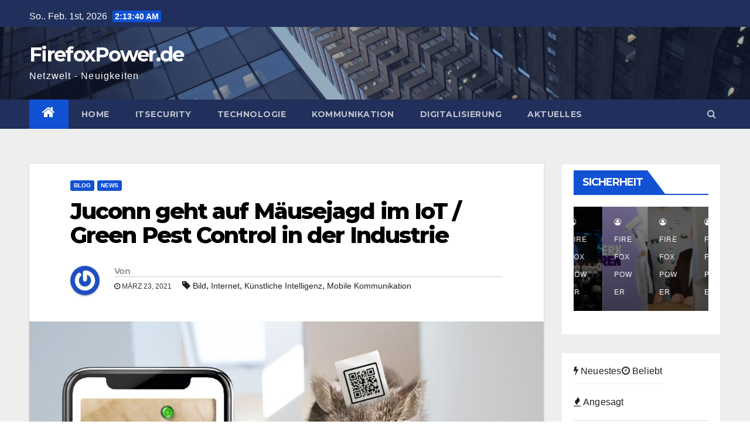

--- FILE ---
content_type: text/html; charset=UTF-8
request_url: https://www.firefoxpower.de/juconn-geht-auf-maeusejagd-im-iot-green-pest-control-in-der-industrie/
body_size: 16148
content:
<!-- =========================
     Page Breadcrumb   
============================== -->
<!DOCTYPE html>
<html lang="de">
<head>
<meta charset="UTF-8">
<meta name="viewport" content="width=device-width, initial-scale=1">
<link rel="profile" href="http://gmpg.org/xfn/11">
<meta name='robots' content='index, follow, max-image-preview:large, max-snippet:-1, max-video-preview:-1' />

	<!-- This site is optimized with the Yoast SEO plugin v20.10 - https://yoast.com/wordpress/plugins/seo/ -->
	<title>Juconn geht auf Mäusejagd im IoT / Green Pest Control in der Industrie &raquo; FirefoxPower.de</title>
	<meta name="description" content="News Juconn geht auf Mäusejagd im IoT / Green Pest Control in der Industrie Internet, Künstliche Intelligenz und Mobile Kommunikation" />
	<link rel="canonical" href="https://www.firefoxpower.de/juconn-geht-auf-maeusejagd-im-iot-green-pest-control-in-der-industrie/" />
	<meta property="og:locale" content="de_DE" />
	<meta property="og:type" content="article" />
	<meta property="og:title" content="Juconn geht auf Mäusejagd im IoT / Green Pest Control in der Industrie &raquo; FirefoxPower.de" />
	<meta property="og:description" content="News Juconn geht auf Mäusejagd im IoT / Green Pest Control in der Industrie Internet, Künstliche Intelligenz und Mobile Kommunikation" />
	<meta property="og:url" content="https://www.firefoxpower.de/juconn-geht-auf-maeusejagd-im-iot-green-pest-control-in-der-industrie/" />
	<meta property="og:site_name" content="FirefoxPower.de" />
	<meta property="article:published_time" content="2021-03-23T11:43:03+00:00" />
	<meta property="og:image" content="https://www.firefoxpower.de/wp-content/uploads/2021/03/Titelbild_Maeusejagd.jpg" />
	<meta property="og:image:width" content="1200" />
	<meta property="og:image:height" content="830" />
	<meta property="og:image:type" content="image/jpeg" />
	<meta name="twitter:card" content="summary_large_image" />
	<meta name="twitter:label1" content="Geschätzte Lesezeit" />
	<meta name="twitter:data1" content="2 Minuten" />
	<script type="application/ld+json" class="yoast-schema-graph">{"@context":"https://schema.org","@graph":[{"@type":"WebPage","@id":"https://www.firefoxpower.de/juconn-geht-auf-maeusejagd-im-iot-green-pest-control-in-der-industrie/","url":"https://www.firefoxpower.de/juconn-geht-auf-maeusejagd-im-iot-green-pest-control-in-der-industrie/","name":"Juconn geht auf Mäusejagd im IoT / Green Pest Control in der Industrie &raquo; FirefoxPower.de","isPartOf":{"@id":"https://www.firefoxpower.de/#website"},"primaryImageOfPage":{"@id":"https://www.firefoxpower.de/juconn-geht-auf-maeusejagd-im-iot-green-pest-control-in-der-industrie/#primaryimage"},"image":{"@id":"https://www.firefoxpower.de/juconn-geht-auf-maeusejagd-im-iot-green-pest-control-in-der-industrie/#primaryimage"},"thumbnailUrl":"https://www.firefoxpower.de/wp-content/uploads/2021/03/Titelbild_Maeusejagd.jpg","datePublished":"2021-03-23T11:43:03+00:00","dateModified":"2021-03-23T11:43:03+00:00","author":{"@id":""},"description":"News Juconn geht auf Mäusejagd im IoT / Green Pest Control in der Industrie Internet, Künstliche Intelligenz und Mobile Kommunikation","breadcrumb":{"@id":"https://www.firefoxpower.de/juconn-geht-auf-maeusejagd-im-iot-green-pest-control-in-der-industrie/#breadcrumb"},"inLanguage":"de","potentialAction":[{"@type":"ReadAction","target":["https://www.firefoxpower.de/juconn-geht-auf-maeusejagd-im-iot-green-pest-control-in-der-industrie/"]}]},{"@type":"ImageObject","inLanguage":"de","@id":"https://www.firefoxpower.de/juconn-geht-auf-maeusejagd-im-iot-green-pest-control-in-der-industrie/#primaryimage","url":"https://www.firefoxpower.de/wp-content/uploads/2021/03/Titelbild_Maeusejagd.jpg","contentUrl":"https://www.firefoxpower.de/wp-content/uploads/2021/03/Titelbild_Maeusejagd.jpg","width":1200,"height":830},{"@type":"BreadcrumbList","@id":"https://www.firefoxpower.de/juconn-geht-auf-maeusejagd-im-iot-green-pest-control-in-der-industrie/#breadcrumb","itemListElement":[{"@type":"ListItem","position":1,"name":"Startseite","item":"https://www.firefoxpower.de/"},{"@type":"ListItem","position":2,"name":"Juconn geht auf Mäusejagd im IoT / Green Pest Control in der Industrie"}]},{"@type":"WebSite","@id":"https://www.firefoxpower.de/#website","url":"https://www.firefoxpower.de/","name":"FirefoxPower.de","description":"Netzwelt - Neuigkeiten","potentialAction":[{"@type":"SearchAction","target":{"@type":"EntryPoint","urlTemplate":"https://www.firefoxpower.de/?s={search_term_string}"},"query-input":"required name=search_term_string"}],"inLanguage":"de"}]}</script>
	<!-- / Yoast SEO plugin. -->


<link rel='dns-prefetch' href='//fonts.googleapis.com' />
<link rel="alternate" type="application/rss+xml" title="FirefoxPower.de &raquo; Feed" href="https://www.firefoxpower.de/feed/" />
<link rel="alternate" type="application/rss+xml" title="FirefoxPower.de &raquo; Kommentar-Feed" href="https://www.firefoxpower.de/comments/feed/" />
<link rel="alternate" type="application/rss+xml" title="FirefoxPower.de &raquo; Juconn geht auf Mäusejagd im IoT / Green Pest Control in der Industrie-Kommentar-Feed" href="https://www.firefoxpower.de/juconn-geht-auf-maeusejagd-im-iot-green-pest-control-in-der-industrie/feed/" />
<script type="text/javascript">
window._wpemojiSettings = {"baseUrl":"https:\/\/s.w.org\/images\/core\/emoji\/14.0.0\/72x72\/","ext":".png","svgUrl":"https:\/\/s.w.org\/images\/core\/emoji\/14.0.0\/svg\/","svgExt":".svg","source":{"concatemoji":"https:\/\/www.firefoxpower.de\/wp-includes\/js\/wp-emoji-release.min.js?ver=6.3.7"}};
/*! This file is auto-generated */
!function(i,n){var o,s,e;function c(e){try{var t={supportTests:e,timestamp:(new Date).valueOf()};sessionStorage.setItem(o,JSON.stringify(t))}catch(e){}}function p(e,t,n){e.clearRect(0,0,e.canvas.width,e.canvas.height),e.fillText(t,0,0);var t=new Uint32Array(e.getImageData(0,0,e.canvas.width,e.canvas.height).data),r=(e.clearRect(0,0,e.canvas.width,e.canvas.height),e.fillText(n,0,0),new Uint32Array(e.getImageData(0,0,e.canvas.width,e.canvas.height).data));return t.every(function(e,t){return e===r[t]})}function u(e,t,n){switch(t){case"flag":return n(e,"\ud83c\udff3\ufe0f\u200d\u26a7\ufe0f","\ud83c\udff3\ufe0f\u200b\u26a7\ufe0f")?!1:!n(e,"\ud83c\uddfa\ud83c\uddf3","\ud83c\uddfa\u200b\ud83c\uddf3")&&!n(e,"\ud83c\udff4\udb40\udc67\udb40\udc62\udb40\udc65\udb40\udc6e\udb40\udc67\udb40\udc7f","\ud83c\udff4\u200b\udb40\udc67\u200b\udb40\udc62\u200b\udb40\udc65\u200b\udb40\udc6e\u200b\udb40\udc67\u200b\udb40\udc7f");case"emoji":return!n(e,"\ud83e\udef1\ud83c\udffb\u200d\ud83e\udef2\ud83c\udfff","\ud83e\udef1\ud83c\udffb\u200b\ud83e\udef2\ud83c\udfff")}return!1}function f(e,t,n){var r="undefined"!=typeof WorkerGlobalScope&&self instanceof WorkerGlobalScope?new OffscreenCanvas(300,150):i.createElement("canvas"),a=r.getContext("2d",{willReadFrequently:!0}),o=(a.textBaseline="top",a.font="600 32px Arial",{});return e.forEach(function(e){o[e]=t(a,e,n)}),o}function t(e){var t=i.createElement("script");t.src=e,t.defer=!0,i.head.appendChild(t)}"undefined"!=typeof Promise&&(o="wpEmojiSettingsSupports",s=["flag","emoji"],n.supports={everything:!0,everythingExceptFlag:!0},e=new Promise(function(e){i.addEventListener("DOMContentLoaded",e,{once:!0})}),new Promise(function(t){var n=function(){try{var e=JSON.parse(sessionStorage.getItem(o));if("object"==typeof e&&"number"==typeof e.timestamp&&(new Date).valueOf()<e.timestamp+604800&&"object"==typeof e.supportTests)return e.supportTests}catch(e){}return null}();if(!n){if("undefined"!=typeof Worker&&"undefined"!=typeof OffscreenCanvas&&"undefined"!=typeof URL&&URL.createObjectURL&&"undefined"!=typeof Blob)try{var e="postMessage("+f.toString()+"("+[JSON.stringify(s),u.toString(),p.toString()].join(",")+"));",r=new Blob([e],{type:"text/javascript"}),a=new Worker(URL.createObjectURL(r),{name:"wpTestEmojiSupports"});return void(a.onmessage=function(e){c(n=e.data),a.terminate(),t(n)})}catch(e){}c(n=f(s,u,p))}t(n)}).then(function(e){for(var t in e)n.supports[t]=e[t],n.supports.everything=n.supports.everything&&n.supports[t],"flag"!==t&&(n.supports.everythingExceptFlag=n.supports.everythingExceptFlag&&n.supports[t]);n.supports.everythingExceptFlag=n.supports.everythingExceptFlag&&!n.supports.flag,n.DOMReady=!1,n.readyCallback=function(){n.DOMReady=!0}}).then(function(){return e}).then(function(){var e;n.supports.everything||(n.readyCallback(),(e=n.source||{}).concatemoji?t(e.concatemoji):e.wpemoji&&e.twemoji&&(t(e.twemoji),t(e.wpemoji)))}))}((window,document),window._wpemojiSettings);
</script>
<style type="text/css">
img.wp-smiley,
img.emoji {
	display: inline !important;
	border: none !important;
	box-shadow: none !important;
	height: 1em !important;
	width: 1em !important;
	margin: 0 0.07em !important;
	vertical-align: -0.1em !important;
	background: none !important;
	padding: 0 !important;
}
</style>
	<link rel='stylesheet' id='megamenu-wp-css' href='https://www.firefoxpower.de/wp-content/plugins/easymega/style.css?ver=6.3.7' type='text/css' media='all' />
<style id='megamenu-wp-inline-css' type='text/css'>
.megamenu-wp-desktop #megamenu-wp-page .megamenu-wp .mega-item .mega-content li.mega-content-li { margin-top: 0px; }
</style>
<link rel='stylesheet' id='wp-block-library-css' href='https://www.firefoxpower.de/wp-includes/css/dist/block-library/style.min.css?ver=6.3.7' type='text/css' media='all' />
<style id='classic-theme-styles-inline-css' type='text/css'>
/*! This file is auto-generated */
.wp-block-button__link{color:#fff;background-color:#32373c;border-radius:9999px;box-shadow:none;text-decoration:none;padding:calc(.667em + 2px) calc(1.333em + 2px);font-size:1.125em}.wp-block-file__button{background:#32373c;color:#fff;text-decoration:none}
</style>
<style id='global-styles-inline-css' type='text/css'>
body{--wp--preset--color--black: #000000;--wp--preset--color--cyan-bluish-gray: #abb8c3;--wp--preset--color--white: #ffffff;--wp--preset--color--pale-pink: #f78da7;--wp--preset--color--vivid-red: #cf2e2e;--wp--preset--color--luminous-vivid-orange: #ff6900;--wp--preset--color--luminous-vivid-amber: #fcb900;--wp--preset--color--light-green-cyan: #7bdcb5;--wp--preset--color--vivid-green-cyan: #00d084;--wp--preset--color--pale-cyan-blue: #8ed1fc;--wp--preset--color--vivid-cyan-blue: #0693e3;--wp--preset--color--vivid-purple: #9b51e0;--wp--preset--gradient--vivid-cyan-blue-to-vivid-purple: linear-gradient(135deg,rgba(6,147,227,1) 0%,rgb(155,81,224) 100%);--wp--preset--gradient--light-green-cyan-to-vivid-green-cyan: linear-gradient(135deg,rgb(122,220,180) 0%,rgb(0,208,130) 100%);--wp--preset--gradient--luminous-vivid-amber-to-luminous-vivid-orange: linear-gradient(135deg,rgba(252,185,0,1) 0%,rgba(255,105,0,1) 100%);--wp--preset--gradient--luminous-vivid-orange-to-vivid-red: linear-gradient(135deg,rgba(255,105,0,1) 0%,rgb(207,46,46) 100%);--wp--preset--gradient--very-light-gray-to-cyan-bluish-gray: linear-gradient(135deg,rgb(238,238,238) 0%,rgb(169,184,195) 100%);--wp--preset--gradient--cool-to-warm-spectrum: linear-gradient(135deg,rgb(74,234,220) 0%,rgb(151,120,209) 20%,rgb(207,42,186) 40%,rgb(238,44,130) 60%,rgb(251,105,98) 80%,rgb(254,248,76) 100%);--wp--preset--gradient--blush-light-purple: linear-gradient(135deg,rgb(255,206,236) 0%,rgb(152,150,240) 100%);--wp--preset--gradient--blush-bordeaux: linear-gradient(135deg,rgb(254,205,165) 0%,rgb(254,45,45) 50%,rgb(107,0,62) 100%);--wp--preset--gradient--luminous-dusk: linear-gradient(135deg,rgb(255,203,112) 0%,rgb(199,81,192) 50%,rgb(65,88,208) 100%);--wp--preset--gradient--pale-ocean: linear-gradient(135deg,rgb(255,245,203) 0%,rgb(182,227,212) 50%,rgb(51,167,181) 100%);--wp--preset--gradient--electric-grass: linear-gradient(135deg,rgb(202,248,128) 0%,rgb(113,206,126) 100%);--wp--preset--gradient--midnight: linear-gradient(135deg,rgb(2,3,129) 0%,rgb(40,116,252) 100%);--wp--preset--font-size--small: 13px;--wp--preset--font-size--medium: 20px;--wp--preset--font-size--large: 36px;--wp--preset--font-size--x-large: 42px;--wp--preset--spacing--20: 0.44rem;--wp--preset--spacing--30: 0.67rem;--wp--preset--spacing--40: 1rem;--wp--preset--spacing--50: 1.5rem;--wp--preset--spacing--60: 2.25rem;--wp--preset--spacing--70: 3.38rem;--wp--preset--spacing--80: 5.06rem;--wp--preset--shadow--natural: 6px 6px 9px rgba(0, 0, 0, 0.2);--wp--preset--shadow--deep: 12px 12px 50px rgba(0, 0, 0, 0.4);--wp--preset--shadow--sharp: 6px 6px 0px rgba(0, 0, 0, 0.2);--wp--preset--shadow--outlined: 6px 6px 0px -3px rgba(255, 255, 255, 1), 6px 6px rgba(0, 0, 0, 1);--wp--preset--shadow--crisp: 6px 6px 0px rgba(0, 0, 0, 1);}:where(.is-layout-flex){gap: 0.5em;}:where(.is-layout-grid){gap: 0.5em;}body .is-layout-flow > .alignleft{float: left;margin-inline-start: 0;margin-inline-end: 2em;}body .is-layout-flow > .alignright{float: right;margin-inline-start: 2em;margin-inline-end: 0;}body .is-layout-flow > .aligncenter{margin-left: auto !important;margin-right: auto !important;}body .is-layout-constrained > .alignleft{float: left;margin-inline-start: 0;margin-inline-end: 2em;}body .is-layout-constrained > .alignright{float: right;margin-inline-start: 2em;margin-inline-end: 0;}body .is-layout-constrained > .aligncenter{margin-left: auto !important;margin-right: auto !important;}body .is-layout-constrained > :where(:not(.alignleft):not(.alignright):not(.alignfull)){max-width: var(--wp--style--global--content-size);margin-left: auto !important;margin-right: auto !important;}body .is-layout-constrained > .alignwide{max-width: var(--wp--style--global--wide-size);}body .is-layout-flex{display: flex;}body .is-layout-flex{flex-wrap: wrap;align-items: center;}body .is-layout-flex > *{margin: 0;}body .is-layout-grid{display: grid;}body .is-layout-grid > *{margin: 0;}:where(.wp-block-columns.is-layout-flex){gap: 2em;}:where(.wp-block-columns.is-layout-grid){gap: 2em;}:where(.wp-block-post-template.is-layout-flex){gap: 1.25em;}:where(.wp-block-post-template.is-layout-grid){gap: 1.25em;}.has-black-color{color: var(--wp--preset--color--black) !important;}.has-cyan-bluish-gray-color{color: var(--wp--preset--color--cyan-bluish-gray) !important;}.has-white-color{color: var(--wp--preset--color--white) !important;}.has-pale-pink-color{color: var(--wp--preset--color--pale-pink) !important;}.has-vivid-red-color{color: var(--wp--preset--color--vivid-red) !important;}.has-luminous-vivid-orange-color{color: var(--wp--preset--color--luminous-vivid-orange) !important;}.has-luminous-vivid-amber-color{color: var(--wp--preset--color--luminous-vivid-amber) !important;}.has-light-green-cyan-color{color: var(--wp--preset--color--light-green-cyan) !important;}.has-vivid-green-cyan-color{color: var(--wp--preset--color--vivid-green-cyan) !important;}.has-pale-cyan-blue-color{color: var(--wp--preset--color--pale-cyan-blue) !important;}.has-vivid-cyan-blue-color{color: var(--wp--preset--color--vivid-cyan-blue) !important;}.has-vivid-purple-color{color: var(--wp--preset--color--vivid-purple) !important;}.has-black-background-color{background-color: var(--wp--preset--color--black) !important;}.has-cyan-bluish-gray-background-color{background-color: var(--wp--preset--color--cyan-bluish-gray) !important;}.has-white-background-color{background-color: var(--wp--preset--color--white) !important;}.has-pale-pink-background-color{background-color: var(--wp--preset--color--pale-pink) !important;}.has-vivid-red-background-color{background-color: var(--wp--preset--color--vivid-red) !important;}.has-luminous-vivid-orange-background-color{background-color: var(--wp--preset--color--luminous-vivid-orange) !important;}.has-luminous-vivid-amber-background-color{background-color: var(--wp--preset--color--luminous-vivid-amber) !important;}.has-light-green-cyan-background-color{background-color: var(--wp--preset--color--light-green-cyan) !important;}.has-vivid-green-cyan-background-color{background-color: var(--wp--preset--color--vivid-green-cyan) !important;}.has-pale-cyan-blue-background-color{background-color: var(--wp--preset--color--pale-cyan-blue) !important;}.has-vivid-cyan-blue-background-color{background-color: var(--wp--preset--color--vivid-cyan-blue) !important;}.has-vivid-purple-background-color{background-color: var(--wp--preset--color--vivid-purple) !important;}.has-black-border-color{border-color: var(--wp--preset--color--black) !important;}.has-cyan-bluish-gray-border-color{border-color: var(--wp--preset--color--cyan-bluish-gray) !important;}.has-white-border-color{border-color: var(--wp--preset--color--white) !important;}.has-pale-pink-border-color{border-color: var(--wp--preset--color--pale-pink) !important;}.has-vivid-red-border-color{border-color: var(--wp--preset--color--vivid-red) !important;}.has-luminous-vivid-orange-border-color{border-color: var(--wp--preset--color--luminous-vivid-orange) !important;}.has-luminous-vivid-amber-border-color{border-color: var(--wp--preset--color--luminous-vivid-amber) !important;}.has-light-green-cyan-border-color{border-color: var(--wp--preset--color--light-green-cyan) !important;}.has-vivid-green-cyan-border-color{border-color: var(--wp--preset--color--vivid-green-cyan) !important;}.has-pale-cyan-blue-border-color{border-color: var(--wp--preset--color--pale-cyan-blue) !important;}.has-vivid-cyan-blue-border-color{border-color: var(--wp--preset--color--vivid-cyan-blue) !important;}.has-vivid-purple-border-color{border-color: var(--wp--preset--color--vivid-purple) !important;}.has-vivid-cyan-blue-to-vivid-purple-gradient-background{background: var(--wp--preset--gradient--vivid-cyan-blue-to-vivid-purple) !important;}.has-light-green-cyan-to-vivid-green-cyan-gradient-background{background: var(--wp--preset--gradient--light-green-cyan-to-vivid-green-cyan) !important;}.has-luminous-vivid-amber-to-luminous-vivid-orange-gradient-background{background: var(--wp--preset--gradient--luminous-vivid-amber-to-luminous-vivid-orange) !important;}.has-luminous-vivid-orange-to-vivid-red-gradient-background{background: var(--wp--preset--gradient--luminous-vivid-orange-to-vivid-red) !important;}.has-very-light-gray-to-cyan-bluish-gray-gradient-background{background: var(--wp--preset--gradient--very-light-gray-to-cyan-bluish-gray) !important;}.has-cool-to-warm-spectrum-gradient-background{background: var(--wp--preset--gradient--cool-to-warm-spectrum) !important;}.has-blush-light-purple-gradient-background{background: var(--wp--preset--gradient--blush-light-purple) !important;}.has-blush-bordeaux-gradient-background{background: var(--wp--preset--gradient--blush-bordeaux) !important;}.has-luminous-dusk-gradient-background{background: var(--wp--preset--gradient--luminous-dusk) !important;}.has-pale-ocean-gradient-background{background: var(--wp--preset--gradient--pale-ocean) !important;}.has-electric-grass-gradient-background{background: var(--wp--preset--gradient--electric-grass) !important;}.has-midnight-gradient-background{background: var(--wp--preset--gradient--midnight) !important;}.has-small-font-size{font-size: var(--wp--preset--font-size--small) !important;}.has-medium-font-size{font-size: var(--wp--preset--font-size--medium) !important;}.has-large-font-size{font-size: var(--wp--preset--font-size--large) !important;}.has-x-large-font-size{font-size: var(--wp--preset--font-size--x-large) !important;}
.wp-block-navigation a:where(:not(.wp-element-button)){color: inherit;}
:where(.wp-block-post-template.is-layout-flex){gap: 1.25em;}:where(.wp-block-post-template.is-layout-grid){gap: 1.25em;}
:where(.wp-block-columns.is-layout-flex){gap: 2em;}:where(.wp-block-columns.is-layout-grid){gap: 2em;}
.wp-block-pullquote{font-size: 1.5em;line-height: 1.6;}
</style>
<link rel='stylesheet' id='newsup-fonts-css' href='//fonts.googleapis.com/css?family=Montserrat%3A400%2C500%2C700%2C800%7CWork%2BSans%3A300%2C400%2C500%2C600%2C700%2C800%2C900%26display%3Dswap&#038;subset=latin%2Clatin-ext' type='text/css' media='all' />
<link rel='stylesheet' id='bootstrap-css' href='https://www.firefoxpower.de/wp-content/themes/newsup/css/bootstrap.css?ver=6.3.7' type='text/css' media='all' />
<link rel='stylesheet' id='newsup-style-css' href='https://www.firefoxpower.de/wp-content/themes/newsup/style.css?ver=6.3.7' type='text/css' media='all' />
<link rel='stylesheet' id='newsup-default-css' href='https://www.firefoxpower.de/wp-content/themes/newsup/css/colors/default.css?ver=6.3.7' type='text/css' media='all' />
<link rel='stylesheet' id='font-awesome-css' href='https://www.firefoxpower.de/wp-content/themes/newsup/css/font-awesome.css?ver=6.3.7' type='text/css' media='all' />
<link rel='stylesheet' id='owl-carousel-css' href='https://www.firefoxpower.de/wp-content/themes/newsup/css/owl.carousel.css?ver=6.3.7' type='text/css' media='all' />
<link rel='stylesheet' id='smartmenus-css' href='https://www.firefoxpower.de/wp-content/themes/newsup/css/jquery.smartmenus.bootstrap.css?ver=6.3.7' type='text/css' media='all' />
<script type='text/javascript' src='https://www.firefoxpower.de/wp-includes/js/jquery/jquery.min.js?ver=3.7.0' id='jquery-core-js'></script>
<script type='text/javascript' src='https://www.firefoxpower.de/wp-includes/js/jquery/jquery-migrate.min.js?ver=3.4.1' id='jquery-migrate-js'></script>
<script type='text/javascript' src='https://www.firefoxpower.de/wp-content/themes/newsup/js/navigation.js?ver=6.3.7' id='newsup-navigation-js'></script>
<script type='text/javascript' src='https://www.firefoxpower.de/wp-content/themes/newsup/js/bootstrap.js?ver=6.3.7' id='bootstrap-js'></script>
<script type='text/javascript' src='https://www.firefoxpower.de/wp-content/themes/newsup/js/owl.carousel.min.js?ver=6.3.7' id='owl-carousel-min-js'></script>
<script type='text/javascript' src='https://www.firefoxpower.de/wp-content/themes/newsup/js/jquery.smartmenus.js?ver=6.3.7' id='smartmenus-js-js'></script>
<script type='text/javascript' src='https://www.firefoxpower.de/wp-content/themes/newsup/js/jquery.smartmenus.bootstrap.js?ver=6.3.7' id='bootstrap-smartmenus-js-js'></script>
<script type='text/javascript' src='https://www.firefoxpower.de/wp-content/themes/newsup/js/jquery.marquee.js?ver=6.3.7' id='newsup-marquee-js-js'></script>
<script type='text/javascript' src='https://www.firefoxpower.de/wp-content/themes/newsup/js/main.js?ver=6.3.7' id='newsup-main-js-js'></script>
<link rel="https://api.w.org/" href="https://www.firefoxpower.de/wp-json/" /><link rel="alternate" type="application/json" href="https://www.firefoxpower.de/wp-json/wp/v2/posts/115790" /><link rel="EditURI" type="application/rsd+xml" title="RSD" href="https://www.firefoxpower.de/xmlrpc.php?rsd" />
<meta name="generator" content="WordPress 6.3.7" />
<link rel='shortlink' href='https://www.firefoxpower.de/?p=115790' />
<link rel="alternate" type="application/json+oembed" href="https://www.firefoxpower.de/wp-json/oembed/1.0/embed?url=https%3A%2F%2Fwww.firefoxpower.de%2Fjuconn-geht-auf-maeusejagd-im-iot-green-pest-control-in-der-industrie%2F" />
<link rel="alternate" type="text/xml+oembed" href="https://www.firefoxpower.de/wp-json/oembed/1.0/embed?url=https%3A%2F%2Fwww.firefoxpower.de%2Fjuconn-geht-auf-maeusejagd-im-iot-green-pest-control-in-der-industrie%2F&#038;format=xml" />
<style type="text/css" id="custom-background-css">
    .wrapper { background-color: #eee; }
</style>
    <style type="text/css">
            body .site-title a,
        body .site-description {
            color: #fff;
        }
        </style>
    </head>
<body class="post-template-default single single-post postid-115790 single-format-standard wp-embed-responsive  ta-hide-date-author-in-list" >
<div id="page" class="site">
<a class="skip-link screen-reader-text" href="#content">
Zum Inhalt springen</a>
    <div class="wrapper" id="custom-background-css">
        <header class="mg-headwidget">
            <!--==================== TOP BAR ====================-->

            <div class="mg-head-detail hidden-xs">
    <div class="container-fluid">
        <div class="row">
                        <div class="col-md-6 col-xs-12">
                <ul class="info-left">
                            <li>So.. Feb. 1st, 2026             <span  id="time" class="time"></span>
                    </li>
                    </ul>
            </div>
                        <div class="col-md-6 col-xs-12">
                <ul class="mg-social info-right">
                    
                                                                                                                                      
                                      </ul>
            </div>
                    </div>
    </div>
</div>
            <div class="clearfix"></div>
                        <div class="mg-nav-widget-area-back" style='background-image: url("https://www.firefoxpower.de/wp-content/themes/newsup/images/head-back.jpg" );'>
                        <div class="overlay">
              <div class="inner"  style="background-color:rgba(32,47,91,0.4);" > 
                <div class="container-fluid">
                    <div class="mg-nav-widget-area">
                        <div class="row align-items-center">
                            <div class="col-md-3 col-sm-4 text-center-xs">
                                <div class="navbar-header">
                                                                <div class="site-branding-text">
                                <h1 class="site-title"> <a href="https://www.firefoxpower.de/" rel="home">FirefoxPower.de</a></h1>
                                <p class="site-description">Netzwelt - Neuigkeiten</p>
                                </div>
                                                              </div>
                            </div>
                           
                        </div>
                    </div>
                </div>
              </div>
              </div>
          </div>
    <div class="mg-menu-full">
      <nav class="navbar navbar-expand-lg navbar-wp">
        <div class="container-fluid flex-row-reverse">
          <!-- Right nav -->
                    <div class="m-header d-flex pl-3 ml-auto my-2 my-lg-0 position-relative align-items-center">
                                                <a class="mobilehomebtn" href="https://www.firefoxpower.de"><span class="fa fa-home"></span></a>
                        <!-- navbar-toggle -->
                        <button class="navbar-toggler mx-auto" type="button" data-toggle="collapse" data-target="#navbar-wp" aria-controls="navbarSupportedContent" aria-expanded="false" aria-label="Toggle navigation">
                          <i class="fa fa-bars"></i>
                        </button>
                        <!-- /navbar-toggle -->
                                                <div class="dropdown show mg-search-box pr-2">
                            <a class="dropdown-toggle msearch ml-auto" href="#" role="button" id="dropdownMenuLink" data-toggle="dropdown" aria-haspopup="true" aria-expanded="false">
                               <i class="fa fa-search"></i>
                            </a>

                            <div class="dropdown-menu searchinner" aria-labelledby="dropdownMenuLink">
                        <form role="search" method="get" id="searchform" action="https://www.firefoxpower.de/">
  <div class="input-group">
    <input type="search" class="form-control" placeholder="Suche" value="" name="s" />
    <span class="input-group-btn btn-default">
    <button type="submit" class="btn"> <i class="fa fa-search"></i> </button>
    </span> </div>
</form>                      </div>
                        </div>
                                              
                    </div>
                    <!-- /Right nav -->
         
          
                  <div class="collapse navbar-collapse" id="navbar-wp">
                  	<div class="d-md-block">
                  <ul id="menu-mitte" class="nav navbar-nav mr-auto"><li class="active home"><a class="homebtn" href="https://www.firefoxpower.de"><span class='fa fa-home'></span></a></li><li id="menu-item-453" class="menu-item menu-item-type-custom menu-item-object-custom menu-item-home menu-item-453"><a title="firefoxpower.de" href="https://www.firefoxpower.de">Home</a></li>
<li id="menu-item-114980" class="menu-item menu-item-type-taxonomy menu-item-object-post_tag menu-item-114980"><a title="ITSecurity" href="https://www.firefoxpower.de/thema/itsecurity/">ITSecurity</a></li>
<li id="menu-item-114981" class="menu-item menu-item-type-taxonomy menu-item-object-post_tag menu-item-114981"><a title="Technologie" href="https://www.firefoxpower.de/thema/technologie/">Technologie</a></li>
<li id="menu-item-114982" class="menu-item menu-item-type-taxonomy menu-item-object-post_tag menu-item-114982"><a title="Telekommunikation" href="https://www.firefoxpower.de/thema/telekommunikation/">Kommunikation</a></li>
<li id="menu-item-114985" class="menu-item menu-item-type-taxonomy menu-item-object-post_tag menu-item-114985"><a title="Digitalisierung" href="https://www.firefoxpower.de/thema/digitalisierung/">Digitalisierung</a></li>
<li id="menu-item-457" class="menu-item menu-item-type-taxonomy menu-item-object-category current-post-ancestor current-menu-parent current-post-parent menu-item-457"><a title="Aktuelles" href="https://www.firefoxpower.de/news/">Aktuelles</a></li>
</ul>        				</div>		
              		</div>
          </div>
      </nav> <!-- /Navigation -->
    </div>
</header>
<div class="clearfix"></div>
 <!--==================== Newsup breadcrumb section ====================-->
<!-- =========================
     Page Content Section      
============================== -->
<main id="content">
    <!--container-->
    <div class="container-fluid">
      <!--row-->
      <div class="row">
        <!--col-md-->
                                                <div class="col-md-9">
                    		                  <div class="mg-blog-post-box"> 
              <div class="mg-header">
                                <div class="mg-blog-category"> 
                      <a class="newsup-categories category-color-1" href="https://www.firefoxpower.de/blog/" alt="Alle Beiträge in Blog anzeigen"> 
                                 Blog
                             </a><a class="newsup-categories category-color-1" href="https://www.firefoxpower.de/news/" alt="Alle Beiträge in News anzeigen"> 
                                 News
                             </a>                </div>
                                <h1 class="title single"> <a title="Permalink zu: Juconn geht auf Mäusejagd im IoT / Green Pest Control in der Industrie">
                  Juconn geht auf Mäusejagd im IoT / Green Pest Control in der Industrie</a>
                </h1>

                <div class="media mg-info-author-block"> 
                                    <a class="mg-author-pic" href="https://www.firefoxpower.de/author/"> <img alt='' src='https://secure.gravatar.com/avatar/?s=150&#038;r=g' srcset='https://secure.gravatar.com/avatar/?s=300&#038;r=g 2x' class='avatar avatar-150 photo avatar-default' height='150' width='150' loading='lazy' decoding='async'/> </a>
                                  <div class="media-body">
                                        <h4 class="media-heading"><span>Von</span><a href="https://www.firefoxpower.de/author/"></a></h4>
                                                            <span class="mg-blog-date"><i class="fa fa-clock-o"></i> 
                      März 23, 2021</span>
                                        <span class="newsup-tags"><i class="fa fa-tag"></i>
                      <a href="https://www.firefoxpower.de/juconn-geht-auf-maeusejagd-im-iot-green-pest-control-in-der-industrie/"><a href="https://www.firefoxpower.de/thema/bild/" rel="tag">Bild</a>, <a href="https://www.firefoxpower.de/thema/internet/" rel="tag">Internet</a>, <a href="https://www.firefoxpower.de/thema/kuenstliche-intelligenz/" rel="tag">Künstliche Intelligenz</a>, <a href="https://www.firefoxpower.de/thema/mobile-kommunikation/" rel="tag">Mobile Kommunikation</a></a>
                    </span>
                                    </div>
                </div>
              </div>
              <img width="1200" height="830" src="https://www.firefoxpower.de/wp-content/uploads/2021/03/Titelbild_Maeusejagd.jpg" class="img-fluid wp-post-image" alt="" decoding="async" fetchpriority="high" srcset="https://www.firefoxpower.de/wp-content/uploads/2021/03/Titelbild_Maeusejagd.jpg 1200w, https://www.firefoxpower.de/wp-content/uploads/2021/03/Titelbild_Maeusejagd-300x208.jpg 300w, https://www.firefoxpower.de/wp-content/uploads/2021/03/Titelbild_Maeusejagd-1024x708.jpg 1024w, https://www.firefoxpower.de/wp-content/uploads/2021/03/Titelbild_Maeusejagd-768x531.jpg 768w" sizes="(max-width: 1200px) 100vw, 1200px" />              <article class="small single">
                <p>Schädlingsbekämpfung im IoT, Maus mit Falle, Kontroll-App der Firma Juconn / Weiterer Text über ots und www.presseportal.de/nr/154328 / Die Verwendung dieses Bildes ist für redaktionelle Zwecke unter Beachtung ggf. genannter Nutzungsbedingungen honorarfrei. Veröffentlichung bitte mit Bildrechte-Hinweis.</p>
<p>München/Unterföhring (ots) &#8211; Keiner knabbert gerne Salzstangen, an denen sich bereits ein Nagetier bedient hat. Damit die kleinen Schädlinge uns nicht den Appetit verderben, geschweige denn automatisierte Abläufe in Industriebetrieben sabotieren, verlegen findige IoT-Spezialisten die Mäusejagd ins Internet der Dinge. Hierfür hat das Münchner Smart-Data-Unternehmen Juconn seine KI-gestützte, in der Energiebranche bereits erfolgreich eingesetzte loT-Lösung umgebaut. Dank ihrer flexiblen Einsatzmöglichkeiten im Bereich Asset Tracking und Monitoring von Sensoren-Werten in Systemen und Anlagen unterstützt sie auch die gesetzeskonforme Nagerkontrolle in Großbetrieben. </p>
<p>Unter Beachtung gesetzlicher Rahmenbedingungen sorgt Juconn für die effiziente und sich schnell amortisierende Überwachung der automatisierten Mäusejagd. So fallen dank digitaler Vernetzung der Fangsysteme nicht nur die gesetzlich vorgeschriebenen Kontrollgänge weg. Neben dem Alarm, den die digitalisierte Falle nach dem Zuschnappen sendet, dokumentiert die Juconn Plattform auch Anzahl und Frequenz der Nagerbesuche und wertet die Bedingungen, unter denen sie stattfinden statistisch aus. KI kumuliert, wie oft die Falle zuschnappt und gleicht diese Information kontinuierlich mit anderen, von Sensoren übermittelten Größen ab &#8211; beispielsweise Raumtemperatur und Türkontakte. So werden zuverlässige Vorhersagen und Handlungsempfehlungen generiert, die dem nachhaltigen Schutz vor Maus &#038; Co. dienen. Beispiel Türkontakt: Hohes Nageraufkommen, wenn ein bestimmtes Rolltor offen ist &#8211; kein Nagerbefall, wenn das Tor geschlossen bleibt. </p>
<p>&#8222;Die automatisierte Überwachung von Systemen und Anlagen ins Internet der Dinge zu verlegen ist für Unternehmen vieler Branchen ein entscheidender Schritt in Richtung Industrie 4.0. Dabei geht es nicht nur darum, in der professionellen Mäusejagd künftig sensorbestückte Mausefallen zu nutzen. Praktisch alles, was an und in Maschinen und Geräten, Objekten und Anlagen messbar ist, lässt sich vernetzen und auf der Juconn IoT-Plattform aggregieren&#8220;, erklärt Julian Dawo, CTO bei Juconn. </p>
<p>Für Transparenz und Kontrolle rund um die Uhr stellt Juconn für jede IoT-Lösung eine kundenspezifische, intuitiv bedienbare Frontend-Applikation bereit. Einmal mit Fangeinrichtungen und Sensortechnik verbunden, können Hygieneverantwortliche auf Desktops, Tablets oder Smartphones sämtliche Daten in Echtzeit abrufen, auswerten lassen und archivieren. </p>
<p>Pressekontakt: </p>
<p>Annette Hartung-Perlwitz<br />
annette@perlwitz.com; +49 170 240 90 78</p>
<p>Julian Dawo<br />
j.dawo@juconn.com</p>
<p>Original-Content von: Juconn, übermittelt durch news aktuell</p>
                                                     <script>
    function pinIt()
    {
      var e = document.createElement('script');
      e.setAttribute('type','text/javascript');
      e.setAttribute('charset','UTF-8');
      e.setAttribute('src','https://assets.pinterest.com/js/pinmarklet.js?r='+Math.random()*99999999);
      document.body.appendChild(e);
    }
    </script>
                     <div class="post-share">
                          <div class="post-share-icons cf">
                           
                              <a href="https://www.facebook.com/sharer.php?u=https://www.firefoxpower.de/juconn-geht-auf-maeusejagd-im-iot-green-pest-control-in-der-industrie/" class="link facebook" target="_blank" >
                                <i class="fa fa-facebook"></i></a>
                            
            
                              <a href="http://twitter.com/share?url=https://www.firefoxpower.de/juconn-geht-auf-maeusejagd-im-iot-green-pest-control-in-der-industrie/&#038;text=Juconn%20geht%20auf%20M%C3%A4usejagd%20im%20IoT%20%2F%20Green%20Pest%20Control%20in%20der%20Industrie" class="link twitter" target="_blank">
                                <i class="fa fa-twitter"></i></a>
            
                              <a href="mailto:?subject=Juconn%20geht%20auf%20Mäusejagd%20im%20IoT%20/%20Green%20Pest%20Control%20in%20der%20Industrie&#038;body=https://www.firefoxpower.de/juconn-geht-auf-maeusejagd-im-iot-green-pest-control-in-der-industrie/" class="link email" target="_blank" >
                                <i class="fa fa-envelope-o"></i></a>


                              <a href="https://www.linkedin.com/sharing/share-offsite/?url=https://www.firefoxpower.de/juconn-geht-auf-maeusejagd-im-iot-green-pest-control-in-der-industrie/&#038;title=Juconn%20geht%20auf%20M%C3%A4usejagd%20im%20IoT%20%2F%20Green%20Pest%20Control%20in%20der%20Industrie" class="link linkedin" target="_blank" >
                                <i class="fa fa-linkedin"></i></a>

                             <a href="https://telegram.me/share/url?url=https://www.firefoxpower.de/juconn-geht-auf-maeusejagd-im-iot-green-pest-control-in-der-industrie/&#038;text&#038;title=Juconn%20geht%20auf%20M%C3%A4usejagd%20im%20IoT%20%2F%20Green%20Pest%20Control%20in%20der%20Industrie" class="link telegram" target="_blank" >
                                <i class="fa fa-telegram"></i></a>

                              <a href="javascript:pinIt();" class="link pinterest"><i class="fa fa-pinterest"></i></a>    
                          </div>
                    </div>

                <div class="clearfix mb-3"></div>
                
	<nav class="navigation post-navigation" aria-label="Beiträge">
		<h2 class="screen-reader-text">Beitrags-Navigation</h2>
		<div class="nav-links"><div class="nav-previous"><a href="https://www.firefoxpower.de/kaspersky-studie-die-haelfte-der-bundesbuerger-wuerde-einen-modifizierten-menschen-daten/" rel="prev">Kaspersky-Studie: Die Hälfte der Bundesbürger würde einen modifizierten Menschen daten <div class="fa fa-angle-double-right"></div><span></span></a></div><div class="nav-next"><a href="https://www.firefoxpower.de/die-10-nervigsten-dinge-an-online-meetings/" rel="next"><div class="fa fa-angle-double-left"></div><span></span> Die 10 nervigsten Dinge an Online-Meetings</a></div></div>
	</nav>                          </article>
            </div>
		                 <div class="media mg-info-author-block">
            <a class="mg-author-pic" href="https://www.firefoxpower.de/author/"><img alt='' src='https://secure.gravatar.com/avatar/?s=150&#038;r=g' srcset='https://secure.gravatar.com/avatar/?s=300&#038;r=g 2x' class='avatar avatar-150 photo avatar-default' height='150' width='150' loading='lazy' decoding='async'/></a>
                <div class="media-body">
                  <h4 class="media-heading">Von <a href ="https://www.firefoxpower.de/author/"></a></h4>
                  <p></p>
                </div>
            </div>
                          <div class="mg-featured-slider p-3 mb-4">
                        <!--Start mg-realated-slider -->
                        <div class="mg-sec-title">
                            <!-- mg-sec-title -->
                                                        <h4>Ähnliche Beiträge</h4>
                        </div>
                        <!-- // mg-sec-title -->
                           <div class="row">
                                <!-- featured_post -->
                                                                      <!-- blog -->
                                  <div class="col-md-4">
                                    <div class="mg-blog-post-3 minh back-img" 
                                                                        style="background-image: url('https://www.firefoxpower.de/wp-content/uploads/2025/09/thomas-rauh-dslweb-rstuergeschaefte.jpg');" >
                                      <div class="mg-blog-inner">
                                                                                      <div class="mg-blog-category"> <a class="newsup-categories category-color-1" href="https://www.firefoxpower.de/blog/" alt="Alle Beiträge in Blog anzeigen"> 
                                 Blog
                             </a><a class="newsup-categories category-color-1" href="https://www.firefoxpower.de/news/" alt="Alle Beiträge in News anzeigen"> 
                                 News
                             </a>                                          </div>                                             <h4 class="title"> <a href="https://www.firefoxpower.de/dslweb-warnt-vor-haustuergeschaeften-bei-glasfaser-nicht-jeder-vertreter-ist-serioes/" title="Permalink to: DSLWEB warnt vor Haustürgeschäften bei Glasfaser / Nicht jeder Vertreter ist seriös">
                                              DSLWEB warnt vor Haustürgeschäften bei Glasfaser / Nicht jeder Vertreter ist seriös</a>
                                             </h4>
                                            <div class="mg-blog-meta"> 
                                                                                          <span class="mg-blog-date"><i class="fa fa-clock-o"></i> 
                                              Sep. 15, 2025</span>
                                                                                        <a href="https://www.firefoxpower.de/author/vangelis/"> <i class="fa fa-user-circle-o"></i> Firefox Power</a>
                                             </div>
                                                                                    </div>
                                    </div>
                                  </div>
                                    <!-- blog -->
                                                                        <!-- blog -->
                                  <div class="col-md-4">
                                    <div class="mg-blog-post-3 minh back-img" 
                                                                        style="background-image: url('https://www.firefoxpower.de/wp-content/uploads/2025/09/ALDI_TALK_Home.jpg');" >
                                      <div class="mg-blog-inner">
                                                                                      <div class="mg-blog-category"> <a class="newsup-categories category-color-1" href="https://www.firefoxpower.de/blog/" alt="Alle Beiträge in Blog anzeigen"> 
                                 Blog
                             </a><a class="newsup-categories category-color-1" href="https://www.firefoxpower.de/news/" alt="Alle Beiträge in News anzeigen"> 
                                 News
                             </a>                                          </div>                                             <h4 class="title"> <a href="https://www.firefoxpower.de/aldi-talk-startet-erstmals-eine-internetloesung-fuer-zuhause-300-gb-inklusive-5g-und-wlan-router-zum-discountpreis/" title="Permalink to: ALDI TALK startet erstmals eine Internetlösung für Zuhause &#8211; 300 GB inklusive 5G und WLAN-Router zum Discountpreis">
                                              ALDI TALK startet erstmals eine Internetlösung für Zuhause &#8211; 300 GB inklusive 5G und WLAN-Router zum Discountpreis</a>
                                             </h4>
                                            <div class="mg-blog-meta"> 
                                                                                          <span class="mg-blog-date"><i class="fa fa-clock-o"></i> 
                                              Sep. 15, 2025</span>
                                                                                        <a href="https://www.firefoxpower.de/author/vangelis/"> <i class="fa fa-user-circle-o"></i> Firefox Power</a>
                                             </div>
                                                                                    </div>
                                    </div>
                                  </div>
                                    <!-- blog -->
                                                                        <!-- blog -->
                                  <div class="col-md-4">
                                    <div class="mg-blog-post-3 minh back-img" 
                                                                        style="background-image: url('https://www.firefoxpower.de/wp-content/uploads/2025/09/NikoFostiropouos.jpeg');" >
                                      <div class="mg-blog-inner">
                                                                                      <div class="mg-blog-category"> <a class="newsup-categories category-color-1" href="https://www.firefoxpower.de/blog/" alt="Alle Beiträge in Blog anzeigen"> 
                                 Blog
                             </a><a class="newsup-categories category-color-1" href="https://www.firefoxpower.de/news/" alt="Alle Beiträge in News anzeigen"> 
                                 News
                             </a>                                          </div>                                             <h4 class="title"> <a href="https://www.firefoxpower.de/eu-hat-zu-teams-buendelung-entschieden-alfaview-begruesst-eu-verpflichtungen-fuer-microsoft-entscheidung-der-eu-kommission-bringt-fairere-marktbedingungen-fuer-alle-anbieter/" title="Permalink to: EU hat zu Teams-Bündelung entschieden &#8211; alfaview begrüßt EU-Verpflichtungen für Microsoft / Entscheidung der EU-Kommission bringt fairere Marktbedingungen für alle Anbieter">
                                              EU hat zu Teams-Bündelung entschieden &#8211; alfaview begrüßt EU-Verpflichtungen für Microsoft / Entscheidung der EU-Kommission bringt fairere Marktbedingungen für alle Anbieter</a>
                                             </h4>
                                            <div class="mg-blog-meta"> 
                                                                                          <span class="mg-blog-date"><i class="fa fa-clock-o"></i> 
                                              Sep. 15, 2025</span>
                                                                                        <a href="https://www.firefoxpower.de/author/vangelis/"> <i class="fa fa-user-circle-o"></i> Firefox Power</a>
                                             </div>
                                                                                    </div>
                                    </div>
                                  </div>
                                    <!-- blog -->
                                                                </div>
                            
                    </div>
                    <!--End mg-realated-slider -->
                  <div id="comments" class="comments-area mg-card-box padding-20">

		<div id="respond" class="comment-respond">
		<h3 id="reply-title" class="comment-reply-title">Schreibe einen Kommentar</h3><form action="https://www.firefoxpower.de/wp-comments-post.php" method="post" id="commentform" class="comment-form" novalidate><p class="comment-notes"><span id="email-notes">Deine E-Mail-Adresse wird nicht veröffentlicht.</span> <span class="required-field-message">Erforderliche Felder sind mit <span class="required">*</span> markiert</span></p><p class="comment-form-comment"><label for="comment">Kommentar <span class="required">*</span></label> <textarea autocomplete="new-password"  id="e8ed639386"  name="e8ed639386"   cols="45" rows="8" maxlength="65525" required></textarea><textarea id="comment" aria-hidden="true" name="comment" autocomplete="new-password" style="padding:0 !important;clip:rect(1px, 1px, 1px, 1px) !important;position:absolute !important;white-space:nowrap !important;height:1px !important;width:1px !important;overflow:hidden !important;" tabindex="-1"></textarea><script data-noptimize type="text/javascript">document.getElementById("comment").setAttribute( "id", "a0df3e45bf8ed61f949e79954afd6cd5" );document.getElementById("e8ed639386").setAttribute( "id", "comment" );</script></p><p class="comment-form-author"><label for="author">Name <span class="required">*</span></label> <input id="author" name="author" type="text" value="" size="30" maxlength="245" autocomplete="name" required /></p>
<p class="comment-form-email"><label for="email">E-Mail-Adresse <span class="required">*</span></label> <input id="email" name="email" type="email" value="" size="30" maxlength="100" aria-describedby="email-notes" autocomplete="email" required /></p>
<p class="comment-form-url"><label for="url">Website</label> <input id="url" name="url" type="url" value="" size="30" maxlength="200" autocomplete="url" /></p>
<p class="form-submit"><input name="submit" type="submit" id="submit" class="submit" value="Kommentar abschicken" /> <input type='hidden' name='comment_post_ID' value='115790' id='comment_post_ID' />
<input type='hidden' name='comment_parent' id='comment_parent' value='0' />
</p></form>	</div><!-- #respond -->
	</div><!-- #comments -->      </div>
             <!--sidebar-->
          <!--col-md-3-->
            <aside class="col-md-3">
                  
<aside id="secondary" class="widget-area" role="complementary">
	<div id="sidebar-right" class="mg-sidebar">
		<div id="newsup_design_slider-2" class="mg-widget newsup_posts_design_slider_widget">            <div class="mg-posts-sec mg-posts-modul-3">
                         <div class="mg-sec-title">
            <!-- mg-sec-title -->
                <h4>Sicherheit</h4>
            </div>
            <!-- // mg-sec-title -->
                        
            <div class="colmnthree owl-carousel">
                                            <!-- item -->
                                        <div class="item">
                            <div class="mg-blog-post-3 back-img minhsec" style="background-image: url('https://www.firefoxpower.de/wp-content/uploads/2025/09/myneva_BIG_BANG_2025_1.jpg');">
                                <a class="link-div" href="https://www.firefoxpower.de/big-bang-ki-festival-in-berlin-pflegenotstand-mit-ki-und-software-ermoeglicht-taeglich-104-minuten-zeitersparnis-pro-fachkraft/"></a>
                                <div class="mg-blog-inner">
                                    <div class="mg-blog-category">
                                        <a class="newsup-categories category-color-1" href="https://www.firefoxpower.de/blog/" alt="Alle Beiträge in Blog anzeigen"> 
                                 Blog
                             </a><a class="newsup-categories category-color-1" href="https://www.firefoxpower.de/news/" alt="Alle Beiträge in News anzeigen"> 
                                 News
                             </a>                                    </div>
                                    
                                    <h4 class="title">
                                        <a href="https://www.firefoxpower.de/big-bang-ki-festival-in-berlin-pflegenotstand-mit-ki-und-software-ermoeglicht-taeglich-104-minuten-zeitersparnis-pro-fachkraft/">BIG BANG KI FESTIVAL in Berlin / Pflegenotstand: Mit KI und Software ermöglicht täglich 104 Minuten Zeitersparnis pro Fachkraft</a>
                                    </h4>
                                        <div class="mg-blog-meta">
        <span class="mg-blog-date"><i class="fa fa-clock-o"></i>
         <a href="https://www.firefoxpower.de/2025/09/">
         Sep. 15, 2025</a></span>
         <a class="auth" href="https://www.firefoxpower.de/author/vangelis/"><i class="fa fa-user-circle-o"></i> 
        Firefox Power</a>
         
    </div>
                                    </div>
                            </div>
                        </div>
                                                <div class="item">
                            <div class="mg-blog-post-3 back-img minhsec" style="background-image: url('https://www.firefoxpower.de/wp-content/uploads/2025/09/Enreach_Start_Smart.jpg');">
                                <a class="link-div" href="https://www.firefoxpower.de/enreach-startet-digitalisierungsoffensive-fuer-das-handwerk-zwoelf-monate-enreach-contact-kostenfrei/"></a>
                                <div class="mg-blog-inner">
                                    <div class="mg-blog-category">
                                        <a class="newsup-categories category-color-1" href="https://www.firefoxpower.de/blog/" alt="Alle Beiträge in Blog anzeigen"> 
                                 Blog
                             </a><a class="newsup-categories category-color-1" href="https://www.firefoxpower.de/news/" alt="Alle Beiträge in News anzeigen"> 
                                 News
                             </a>                                    </div>
                                    
                                    <h4 class="title">
                                        <a href="https://www.firefoxpower.de/enreach-startet-digitalisierungsoffensive-fuer-das-handwerk-zwoelf-monate-enreach-contact-kostenfrei/">Enreach startet Digitalisierungsoffensive für das Handwerk: Zwölf Monate Enreach Contact kostenfrei</a>
                                    </h4>
                                        <div class="mg-blog-meta">
        <span class="mg-blog-date"><i class="fa fa-clock-o"></i>
         <a href="https://www.firefoxpower.de/2025/09/">
         Sep. 15, 2025</a></span>
         <a class="auth" href="https://www.firefoxpower.de/author/vangelis/"><i class="fa fa-user-circle-o"></i> 
        Firefox Power</a>
         
    </div>
                                    </div>
                            </div>
                        </div>
                                                <div class="item">
                            <div class="mg-blog-post-3 back-img minhsec" style="background-image: url('https://www.firefoxpower.de/wp-content/uploads/2025/09/Green-expands-into-Eand-Roger-Sueess.jpg');">
                                <a class="link-div" href="https://www.firefoxpower.de/green-expandiert-nach-europa-weitere-datacenter-geplant-die-schweizer-datacenter-anbieterin-green-setzt-ihren-wachstumskurs-fort-die-erste-etappe-der-expansion-beginnt-in-deutschland/"></a>
                                <div class="mg-blog-inner">
                                    <div class="mg-blog-category">
                                        <a class="newsup-categories category-color-1" href="https://www.firefoxpower.de/blog/" alt="Alle Beiträge in Blog anzeigen"> 
                                 Blog
                             </a><a class="newsup-categories category-color-1" href="https://www.firefoxpower.de/news/" alt="Alle Beiträge in News anzeigen"> 
                                 News
                             </a>                                    </div>
                                    
                                    <h4 class="title">
                                        <a href="https://www.firefoxpower.de/green-expandiert-nach-europa-weitere-datacenter-geplant-die-schweizer-datacenter-anbieterin-green-setzt-ihren-wachstumskurs-fort-die-erste-etappe-der-expansion-beginnt-in-deutschland/">Green expandiert nach Europa, weitere Datacenter geplant / Die Schweizer Datacenter-Anbieterin Green setzt ihren Wachstumskurs fort: Die erste Etappe der Expansion beginnt in Deutschland</a>
                                    </h4>
                                        <div class="mg-blog-meta">
        <span class="mg-blog-date"><i class="fa fa-clock-o"></i>
         <a href="https://www.firefoxpower.de/2025/09/">
         Sep. 15, 2025</a></span>
         <a class="auth" href="https://www.firefoxpower.de/author/vangelis/"><i class="fa fa-user-circle-o"></i> 
        Firefox Power</a>
         
    </div>
                                    </div>
                            </div>
                        </div>
                                                <div class="item">
                            <div class="mg-blog-post-3 back-img minhsec" style="background-image: url('https://www.firefoxpower.de/wp-content/uploads/2025/09/Sebastian-Szalinski-6.jpg');">
                                <a class="link-div" href="https://www.firefoxpower.de/ki-im-performance-marketing-google-und-meta-machen-es-vor-hype-oder-gamechanger/"></a>
                                <div class="mg-blog-inner">
                                    <div class="mg-blog-category">
                                        <a class="newsup-categories category-color-1" href="https://www.firefoxpower.de/blog/" alt="Alle Beiträge in Blog anzeigen"> 
                                 Blog
                             </a><a class="newsup-categories category-color-1" href="https://www.firefoxpower.de/news/" alt="Alle Beiträge in News anzeigen"> 
                                 News
                             </a>                                    </div>
                                    
                                    <h4 class="title">
                                        <a href="https://www.firefoxpower.de/ki-im-performance-marketing-google-und-meta-machen-es-vor-hype-oder-gamechanger/">KI im Performance Marketing: Google und Meta machen es vor – Hype oder Gamechanger?</a>
                                    </h4>
                                        <div class="mg-blog-meta">
        <span class="mg-blog-date"><i class="fa fa-clock-o"></i>
         <a href="https://www.firefoxpower.de/2025/09/">
         Sep. 15, 2025</a></span>
         <a class="auth" href="https://www.firefoxpower.de/author/vangelis/"><i class="fa fa-user-circle-o"></i> 
        Firefox Power</a>
         
    </div>
                                    </div>
                            </div>
                        </div>
                                                <div class="item">
                            <div class="mg-blog-post-3 back-img minhsec" style="background-image: url('https://www.firefoxpower.de/wp-content/uploads/2025/09/thomas-rauh-dslweb-rstuergeschaefte.jpg');">
                                <a class="link-div" href="https://www.firefoxpower.de/dslweb-warnt-vor-haustuergeschaeften-bei-glasfaser-nicht-jeder-vertreter-ist-serioes/"></a>
                                <div class="mg-blog-inner">
                                    <div class="mg-blog-category">
                                        <a class="newsup-categories category-color-1" href="https://www.firefoxpower.de/blog/" alt="Alle Beiträge in Blog anzeigen"> 
                                 Blog
                             </a><a class="newsup-categories category-color-1" href="https://www.firefoxpower.de/news/" alt="Alle Beiträge in News anzeigen"> 
                                 News
                             </a>                                    </div>
                                    
                                    <h4 class="title">
                                        <a href="https://www.firefoxpower.de/dslweb-warnt-vor-haustuergeschaeften-bei-glasfaser-nicht-jeder-vertreter-ist-serioes/">DSLWEB warnt vor Haustürgeschäften bei Glasfaser / Nicht jeder Vertreter ist seriös</a>
                                    </h4>
                                        <div class="mg-blog-meta">
        <span class="mg-blog-date"><i class="fa fa-clock-o"></i>
         <a href="https://www.firefoxpower.de/2025/09/">
         Sep. 15, 2025</a></span>
         <a class="auth" href="https://www.firefoxpower.de/author/vangelis/"><i class="fa fa-user-circle-o"></i> 
        Firefox Power</a>
         
    </div>
                                    </div>
                            </div>
                        </div>
                                             </div>
            </div>

            </div><div id="newsup_tab_posts-3" class="mg-widget newsup_tabbed_posts_widget">            <div class="tabbed-container">
                <div class="tabbed-head">
                    <ul class="nav nav-tabs ta-tabs tab-warpper" role="tablist">
                        <li class="tab tab-recent active">
                            <a href="#tabbed-3-recent"
                               aria-controls="Letzte" role="tab"
                               data-toggle="tab" class="font-family-1">
                                <i class="fa fa-bolt" aria-hidden="true"></i>  Neuestes                            </a>
                        </li>
                        <li role="presentation" class="tab tab-popular">
                            <a href="#tabbed-3-popular"
                               aria-controls="Beliebt" role="tab"
                               data-toggle="tab" class="font-family-1">
                                <i class="fa fa-clock-o" aria-hidden="true"></i>  Beliebt                            </a>
                        </li>

                                                    <li class="tab tab-categorised">
                                <a href="#tabbed-3-categorised"
                                   aria-controls="Kategorisiert" role="tab"
                                   data-toggle="tab" class="font-family-1">
                                   <i class="fa fa-fire" aria-hidden="true"></i>  Angesagt                                </a>
                            </li>
                                            </ul>
                </div>
                <div class="tab-content">
                    <div id="tabbed-3-recent" role="tabpanel" class="tab-pane active">
                        <div class="mg-posts-sec mg-posts-modul-2"><div class="mg-posts-sec-inner row"><div class="small-list-post col-lg-12"><ul>                
                  <li class="small-post clearfix">
                                                                           <div class="img-small-post">
                                <a href="https://www.firefoxpower.de/ki-im-performance-marketing-google-und-meta-machen-es-vor-hype-oder-gamechanger/">
                                                                    <img src="https://www.firefoxpower.de/wp-content/uploads/2025/09/Sebastian-Szalinski-6-150x150.jpg" alt="KI im Performance Marketing: Google und Meta machen es vor – Hype oder Gamechanger?">
                                                                </a>
                            </div>
                                                <div class="small-post-content">
                                <div class="mg-blog-category">
                                   <a class="newsup-categories category-color-1" href="https://www.firefoxpower.de/blog/" alt="Alle Beiträge in Blog anzeigen"> 
                                 Blog
                             </a><a class="newsup-categories category-color-1" href="https://www.firefoxpower.de/news/" alt="Alle Beiträge in News anzeigen"> 
                                 News
                             </a>                                </div>
                                 <div class="title_small_post">
                                    
                                    <a href="https://www.firefoxpower.de/ki-im-performance-marketing-google-und-meta-machen-es-vor-hype-oder-gamechanger/">
                                        <h5>
                                        KI im Performance Marketing: Google und Meta machen es vor – Hype oder Gamechanger?                                        </h5>
                                    </a>
                                   
                                </div>
                        </div>
                </li>
                            
                  <li class="small-post clearfix">
                                                                           <div class="img-small-post">
                                <a href="https://www.firefoxpower.de/green-expandiert-nach-europa-weitere-datacenter-geplant-die-schweizer-datacenter-anbieterin-green-setzt-ihren-wachstumskurs-fort-die-erste-etappe-der-expansion-beginnt-in-deutschland/">
                                                                    <img src="https://www.firefoxpower.de/wp-content/uploads/2025/09/Green-expands-into-Eand-Roger-Sueess-150x150.jpg" alt="Green expandiert nach Europa, weitere Datacenter geplant / Die Schweizer Datacenter-Anbieterin Green setzt ihren Wachstumskurs fort: Die erste Etappe der Expansion beginnt in Deutschland">
                                                                </a>
                            </div>
                                                <div class="small-post-content">
                                <div class="mg-blog-category">
                                   <a class="newsup-categories category-color-1" href="https://www.firefoxpower.de/blog/" alt="Alle Beiträge in Blog anzeigen"> 
                                 Blog
                             </a><a class="newsup-categories category-color-1" href="https://www.firefoxpower.de/news/" alt="Alle Beiträge in News anzeigen"> 
                                 News
                             </a>                                </div>
                                 <div class="title_small_post">
                                    
                                    <a href="https://www.firefoxpower.de/green-expandiert-nach-europa-weitere-datacenter-geplant-die-schweizer-datacenter-anbieterin-green-setzt-ihren-wachstumskurs-fort-die-erste-etappe-der-expansion-beginnt-in-deutschland/">
                                        <h5>
                                        Green expandiert nach Europa, weitere Datacenter geplant / Die Schweizer Datacenter-Anbieterin Green setzt ihren Wachstumskurs fort: Die erste Etappe der Expansion beginnt in Deutschland                                        </h5>
                                    </a>
                                   
                                </div>
                        </div>
                </li>
                            
                  <li class="small-post clearfix">
                                                                           <div class="img-small-post">
                                <a href="https://www.firefoxpower.de/enreach-startet-digitalisierungsoffensive-fuer-das-handwerk-zwoelf-monate-enreach-contact-kostenfrei/">
                                                                    <img src="https://www.firefoxpower.de/wp-content/uploads/2025/09/Enreach_Start_Smart-150x150.jpg" alt="Enreach startet Digitalisierungsoffensive für das Handwerk: Zwölf Monate Enreach Contact kostenfrei">
                                                                </a>
                            </div>
                                                <div class="small-post-content">
                                <div class="mg-blog-category">
                                   <a class="newsup-categories category-color-1" href="https://www.firefoxpower.de/blog/" alt="Alle Beiträge in Blog anzeigen"> 
                                 Blog
                             </a><a class="newsup-categories category-color-1" href="https://www.firefoxpower.de/news/" alt="Alle Beiträge in News anzeigen"> 
                                 News
                             </a>                                </div>
                                 <div class="title_small_post">
                                    
                                    <a href="https://www.firefoxpower.de/enreach-startet-digitalisierungsoffensive-fuer-das-handwerk-zwoelf-monate-enreach-contact-kostenfrei/">
                                        <h5>
                                        Enreach startet Digitalisierungsoffensive für das Handwerk: Zwölf Monate Enreach Contact kostenfrei                                        </h5>
                                    </a>
                                   
                                </div>
                        </div>
                </li>
                            
                  <li class="small-post clearfix">
                                                                           <div class="img-small-post">
                                <a href="https://www.firefoxpower.de/big-bang-ki-festival-in-berlin-pflegenotstand-mit-ki-und-software-ermoeglicht-taeglich-104-minuten-zeitersparnis-pro-fachkraft/">
                                                                    <img src="https://www.firefoxpower.de/wp-content/uploads/2025/09/myneva_BIG_BANG_2025_1-150x150.jpg" alt="BIG BANG KI FESTIVAL in Berlin / Pflegenotstand: Mit KI und Software ermöglicht täglich 104 Minuten Zeitersparnis pro Fachkraft">
                                                                </a>
                            </div>
                                                <div class="small-post-content">
                                <div class="mg-blog-category">
                                   <a class="newsup-categories category-color-1" href="https://www.firefoxpower.de/blog/" alt="Alle Beiträge in Blog anzeigen"> 
                                 Blog
                             </a><a class="newsup-categories category-color-1" href="https://www.firefoxpower.de/news/" alt="Alle Beiträge in News anzeigen"> 
                                 News
                             </a>                                </div>
                                 <div class="title_small_post">
                                    
                                    <a href="https://www.firefoxpower.de/big-bang-ki-festival-in-berlin-pflegenotstand-mit-ki-und-software-ermoeglicht-taeglich-104-minuten-zeitersparnis-pro-fachkraft/">
                                        <h5>
                                        BIG BANG KI FESTIVAL in Berlin / Pflegenotstand: Mit KI und Software ermöglicht täglich 104 Minuten Zeitersparnis pro Fachkraft                                        </h5>
                                    </a>
                                   
                                </div>
                        </div>
                </li>
                            
                  <li class="small-post clearfix">
                                                                           <div class="img-small-post">
                                <a href="https://www.firefoxpower.de/einfuehrung-von-generativer-ki-gen-ai-in-unternehmen-hat-sich-in-den-letzten-zwei-jahren-verfuenffacht/">
                                                                    <img src="https://www.firefoxpower.de/wp-content/uploads/2025/09/2023_RittmeierDaniela_Capgemini-150x150.jpg" alt="Einführung von generativer KI (Gen AI) in Unternehmen hat sich in den letzten zwei Jahren verfünffacht">
                                                                </a>
                            </div>
                                                <div class="small-post-content">
                                <div class="mg-blog-category">
                                   <a class="newsup-categories category-color-1" href="https://www.firefoxpower.de/blog/" alt="Alle Beiträge in Blog anzeigen"> 
                                 Blog
                             </a><a class="newsup-categories category-color-1" href="https://www.firefoxpower.de/news/" alt="Alle Beiträge in News anzeigen"> 
                                 News
                             </a>                                </div>
                                 <div class="title_small_post">
                                    
                                    <a href="https://www.firefoxpower.de/einfuehrung-von-generativer-ki-gen-ai-in-unternehmen-hat-sich-in-den-letzten-zwei-jahren-verfuenffacht/">
                                        <h5>
                                        Einführung von generativer KI (Gen AI) in Unternehmen hat sich in den letzten zwei Jahren verfünffacht                                        </h5>
                                    </a>
                                   
                                </div>
                        </div>
                </li>
            </ul></div></div></div>                    </div>
                    <div id="tabbed-3-popular" role="tabpanel" class="tab-pane">
                        <div class="mg-posts-sec mg-posts-modul-2"><div class="mg-posts-sec-inner row"><div class="small-list-post col-lg-12"><ul>                
                  <li class="small-post clearfix">
                                                                           <div class="img-small-post">
                                <a href="https://www.firefoxpower.de/download-link-herausfinden-unter-firefox/">
                                                                    <img src="https://www.firefoxpower.de/wp-content/uploads/2012/09/firefox-150x150.jpg" alt="Download-Link herausfinden unter Firefox">
                                                                </a>
                            </div>
                                                <div class="small-post-content">
                                <div class="mg-blog-category">
                                   <a class="newsup-categories category-color-1" href="https://www.firefoxpower.de/tipps-und-tricks/" alt="Alle Beiträge in Tipps und Tricks anzeigen"> 
                                 Tipps und Tricks
                             </a>                                </div>
                                 <div class="title_small_post">
                                    
                                    <a href="https://www.firefoxpower.de/download-link-herausfinden-unter-firefox/">
                                        <h5>
                                        Download-Link herausfinden unter Firefox                                        </h5>
                                    </a>
                                   
                                </div>
                        </div>
                </li>
                            
                  <li class="small-post clearfix">
                                                                           <div class="img-small-post">
                                <a href="https://www.firefoxpower.de/comeco-startet-web-version-von-teo-inklusive-multi-banking-vertragsmanager-und-lifestyle-angeboten/">
                                                                    <img src="https://www.firefoxpower.de/wp-content/uploads/2020/08/Overview-Kopie-150x150.jpg" alt="COMECO startet Web-Version von TEO, inklusive Multi-Banking, Vertragsmanager und Lifestyle-Angeboten">
                                                                </a>
                            </div>
                                                <div class="small-post-content">
                                <div class="mg-blog-category">
                                   <a class="newsup-categories category-color-1" href="https://www.firefoxpower.de/blog/" alt="Alle Beiträge in Blog anzeigen"> 
                                 Blog
                             </a><a class="newsup-categories category-color-1" href="https://www.firefoxpower.de/news/" alt="Alle Beiträge in News anzeigen"> 
                                 News
                             </a>                                </div>
                                 <div class="title_small_post">
                                    
                                    <a href="https://www.firefoxpower.de/comeco-startet-web-version-von-teo-inklusive-multi-banking-vertragsmanager-und-lifestyle-angeboten/">
                                        <h5>
                                        COMECO startet Web-Version von TEO, inklusive Multi-Banking, Vertragsmanager und Lifestyle-Angeboten                                        </h5>
                                    </a>
                                   
                                </div>
                        </div>
                </li>
                            
                  <li class="small-post clearfix">
                                                                        <div class="small-post-content">
                                <div class="mg-blog-category">
                                   <a class="newsup-categories category-color-1" href="https://www.firefoxpower.de/tipps-und-tricks/" alt="Alle Beiträge in Tipps und Tricks anzeigen"> 
                                 Tipps und Tricks
                             </a>                                </div>
                                 <div class="title_small_post">
                                    
                                    <a href="https://www.firefoxpower.de/startseite-einrichten-unter-firefox/">
                                        <h5>
                                        Startseite einrichten unter Firefox                                        </h5>
                                    </a>
                                   
                                </div>
                        </div>
                </li>
                            
                  <li class="small-post clearfix">
                                                                           <div class="img-small-post">
                                <a href="https://www.firefoxpower.de/ki-im-performance-marketing-google-und-meta-machen-es-vor-hype-oder-gamechanger/">
                                                                    <img src="https://www.firefoxpower.de/wp-content/uploads/2025/09/Sebastian-Szalinski-6-150x150.jpg" alt="KI im Performance Marketing: Google und Meta machen es vor – Hype oder Gamechanger?">
                                                                </a>
                            </div>
                                                <div class="small-post-content">
                                <div class="mg-blog-category">
                                   <a class="newsup-categories category-color-1" href="https://www.firefoxpower.de/blog/" alt="Alle Beiträge in Blog anzeigen"> 
                                 Blog
                             </a><a class="newsup-categories category-color-1" href="https://www.firefoxpower.de/news/" alt="Alle Beiträge in News anzeigen"> 
                                 News
                             </a>                                </div>
                                 <div class="title_small_post">
                                    
                                    <a href="https://www.firefoxpower.de/ki-im-performance-marketing-google-und-meta-machen-es-vor-hype-oder-gamechanger/">
                                        <h5>
                                        KI im Performance Marketing: Google und Meta machen es vor – Hype oder Gamechanger?                                        </h5>
                                    </a>
                                   
                                </div>
                        </div>
                </li>
                            
                  <li class="small-post clearfix">
                                                                        <div class="small-post-content">
                                <div class="mg-blog-category">
                                   <a class="newsup-categories category-color-1" href="https://www.firefoxpower.de/plugins-add-ons/" alt="Alle Beiträge in Add-ons anzeigen"> 
                                 Add-ons
                             </a>                                </div>
                                 <div class="title_small_post">
                                    
                                    <a href="https://www.firefoxpower.de/firefox-erweiterung-mit-footiefox/">
                                        <h5>
                                        FootieFox &#8211; Firefox Erweiterung                                        </h5>
                                    </a>
                                   
                                </div>
                        </div>
                </li>
            </ul></div></div></div>                    </div>
                                            <div id="tabbed-3-categorised" role="tabpanel" class="tab-pane">
                            <div class="mg-posts-sec mg-posts-modul-2"><div class="mg-posts-sec-inner row"><div class="small-list-post col-lg-12"><ul>                
                  <li class="small-post clearfix">
                                                                           <div class="img-small-post">
                                <a href="https://www.firefoxpower.de/dslweb-warnt-vor-haustuergeschaeften-bei-glasfaser-nicht-jeder-vertreter-ist-serioes/">
                                                                    <img src="https://www.firefoxpower.de/wp-content/uploads/2025/09/thomas-rauh-dslweb-rstuergeschaefte-150x150.jpg" alt="DSLWEB warnt vor Haustürgeschäften bei Glasfaser / Nicht jeder Vertreter ist seriös">
                                                                </a>
                            </div>
                                                <div class="small-post-content">
                                <div class="mg-blog-category">
                                   <a class="newsup-categories category-color-1" href="https://www.firefoxpower.de/blog/" alt="Alle Beiträge in Blog anzeigen"> 
                                 Blog
                             </a><a class="newsup-categories category-color-1" href="https://www.firefoxpower.de/news/" alt="Alle Beiträge in News anzeigen"> 
                                 News
                             </a>                                </div>
                                 <div class="title_small_post">
                                    
                                    <a href="https://www.firefoxpower.de/dslweb-warnt-vor-haustuergeschaeften-bei-glasfaser-nicht-jeder-vertreter-ist-serioes/">
                                        <h5>
                                        DSLWEB warnt vor Haustürgeschäften bei Glasfaser / Nicht jeder Vertreter ist seriös                                        </h5>
                                    </a>
                                   
                                </div>
                        </div>
                </li>
                            
                  <li class="small-post clearfix">
                                                                           <div class="img-small-post">
                                <a href="https://www.firefoxpower.de/aldi-talk-startet-erstmals-eine-internetloesung-fuer-zuhause-300-gb-inklusive-5g-und-wlan-router-zum-discountpreis/">
                                                                    <img src="https://www.firefoxpower.de/wp-content/uploads/2025/09/ALDI_TALK_Home-150x150.jpg" alt="ALDI TALK startet erstmals eine Internetlösung für Zuhause &#8211; 300 GB inklusive 5G und WLAN-Router zum Discountpreis">
                                                                </a>
                            </div>
                                                <div class="small-post-content">
                                <div class="mg-blog-category">
                                   <a class="newsup-categories category-color-1" href="https://www.firefoxpower.de/blog/" alt="Alle Beiträge in Blog anzeigen"> 
                                 Blog
                             </a><a class="newsup-categories category-color-1" href="https://www.firefoxpower.de/news/" alt="Alle Beiträge in News anzeigen"> 
                                 News
                             </a>                                </div>
                                 <div class="title_small_post">
                                    
                                    <a href="https://www.firefoxpower.de/aldi-talk-startet-erstmals-eine-internetloesung-fuer-zuhause-300-gb-inklusive-5g-und-wlan-router-zum-discountpreis/">
                                        <h5>
                                        ALDI TALK startet erstmals eine Internetlösung für Zuhause &#8211; 300 GB inklusive 5G und WLAN-Router zum Discountpreis                                        </h5>
                                    </a>
                                   
                                </div>
                        </div>
                </li>
                            
                  <li class="small-post clearfix">
                                                                           <div class="img-small-post">
                                <a href="https://www.firefoxpower.de/eu-hat-zu-teams-buendelung-entschieden-alfaview-begruesst-eu-verpflichtungen-fuer-microsoft-entscheidung-der-eu-kommission-bringt-fairere-marktbedingungen-fuer-alle-anbieter/">
                                                                    <img src="https://www.firefoxpower.de/wp-content/uploads/2025/09/NikoFostiropouos-150x150.jpeg" alt="EU hat zu Teams-Bündelung entschieden &#8211; alfaview begrüßt EU-Verpflichtungen für Microsoft / Entscheidung der EU-Kommission bringt fairere Marktbedingungen für alle Anbieter">
                                                                </a>
                            </div>
                                                <div class="small-post-content">
                                <div class="mg-blog-category">
                                   <a class="newsup-categories category-color-1" href="https://www.firefoxpower.de/blog/" alt="Alle Beiträge in Blog anzeigen"> 
                                 Blog
                             </a><a class="newsup-categories category-color-1" href="https://www.firefoxpower.de/news/" alt="Alle Beiträge in News anzeigen"> 
                                 News
                             </a>                                </div>
                                 <div class="title_small_post">
                                    
                                    <a href="https://www.firefoxpower.de/eu-hat-zu-teams-buendelung-entschieden-alfaview-begruesst-eu-verpflichtungen-fuer-microsoft-entscheidung-der-eu-kommission-bringt-fairere-marktbedingungen-fuer-alle-anbieter/">
                                        <h5>
                                        EU hat zu Teams-Bündelung entschieden &#8211; alfaview begrüßt EU-Verpflichtungen für Microsoft / Entscheidung der EU-Kommission bringt fairere Marktbedingungen für alle Anbieter                                        </h5>
                                    </a>
                                   
                                </div>
                        </div>
                </li>
                            
                  <li class="small-post clearfix">
                                                                           <div class="img-small-post">
                                <a href="https://www.firefoxpower.de/nico-huelkenberg-und-admin-by-request-auf-der-it-sa-expocongress-in-nuernberg-der-cybersicherheitsanbieter-admin-by-request-empfaengt-den-deutschen-formel-1-star-auf-europas-grosser-cybersicherheit/">
                                                                    <img src="https://www.firefoxpower.de/wp-content/uploads/2025/09/Nico-Podium-Silverstone-150x150.jpg" alt="Nico Hülkenberg und Admin By Request auf der it-sa Expo&#038;Congress in Nürnberg / Der Cybersicherheitsanbieter Admin By Request empfängt den deutschen Formel-1-Star auf Europas großer Cybersicherheitsmesse">
                                                                </a>
                            </div>
                                                <div class="small-post-content">
                                <div class="mg-blog-category">
                                   <a class="newsup-categories category-color-1" href="https://www.firefoxpower.de/blog/" alt="Alle Beiträge in Blog anzeigen"> 
                                 Blog
                             </a><a class="newsup-categories category-color-1" href="https://www.firefoxpower.de/news/" alt="Alle Beiträge in News anzeigen"> 
                                 News
                             </a>                                </div>
                                 <div class="title_small_post">
                                    
                                    <a href="https://www.firefoxpower.de/nico-huelkenberg-und-admin-by-request-auf-der-it-sa-expocongress-in-nuernberg-der-cybersicherheitsanbieter-admin-by-request-empfaengt-den-deutschen-formel-1-star-auf-europas-grosser-cybersicherheit/">
                                        <h5>
                                        Nico Hülkenberg und Admin By Request auf der it-sa Expo&#038;Congress in Nürnberg / Der Cybersicherheitsanbieter Admin By Request empfängt den deutschen Formel-1-Star auf Europas großer Cybersicherheitsmesse                                        </h5>
                                    </a>
                                   
                                </div>
                        </div>
                </li>
                            
                  <li class="small-post clearfix">
                                                                           <div class="img-small-post">
                                <a href="https://www.firefoxpower.de/smarte-tuerkommunikation-ganz-einfach-mit-siedle-iq-sicherheit-komfort-und-flexibilitaet-im-alltag/">
                                                                    <img src="https://www.firefoxpower.de/wp-content/uploads/2025/09/IQ_KeyVisual_Vierfaltigkeit_16-9-150x150.jpg" alt="Smarte Türkommunikation ganz einfach mit Siedle IQ / Sicherheit, Komfort und Flexibilität im Alltag">
                                                                </a>
                            </div>
                                                <div class="small-post-content">
                                <div class="mg-blog-category">
                                   <a class="newsup-categories category-color-1" href="https://www.firefoxpower.de/blog/" alt="Alle Beiträge in Blog anzeigen"> 
                                 Blog
                             </a><a class="newsup-categories category-color-1" href="https://www.firefoxpower.de/news/" alt="Alle Beiträge in News anzeigen"> 
                                 News
                             </a>                                </div>
                                 <div class="title_small_post">
                                    
                                    <a href="https://www.firefoxpower.de/smarte-tuerkommunikation-ganz-einfach-mit-siedle-iq-sicherheit-komfort-und-flexibilitaet-im-alltag/">
                                        <h5>
                                        Smarte Türkommunikation ganz einfach mit Siedle IQ / Sicherheit, Komfort und Flexibilität im Alltag                                        </h5>
                                    </a>
                                   
                                </div>
                        </div>
                </li>
            </ul></div></div></div>                        </div>
                                    </div>
            </div>
            </div><div id="newsup_posts_slider-2" class="mg-widget newsup_posts_slider_widget">                        <div class="mg-sec-title">
            <!-- mg-sec-title -->
                    <h4>Posts Slider</h4>
            </div>
            <!-- // mg-sec-title -->
                        
            <div class="postcrousel owl-carousel mr-bot60">
                                <div class="item">
                    
                            <div class="mg-blog-post lg back-img" style="background-image: url('https://www.firefoxpower.de/wp-content/uploads/2025/09/Sebastian-Szalinski-6.jpg');">
                                <a class="link-div" href="https://www.firefoxpower.de/ki-im-performance-marketing-google-und-meta-machen-es-vor-hype-oder-gamechanger/"></a>
                                <article class="bottom">
                                <span class="post-form"><i class="fa fa-camera"></i></span>
                                    <div class="mg-blog-category">
                                        <a class="newsup-categories category-color-1" href="https://www.firefoxpower.de/blog/" alt="Alle Beiträge in Blog anzeigen"> 
                                 Blog
                             </a><a class="newsup-categories category-color-1" href="https://www.firefoxpower.de/news/" alt="Alle Beiträge in News anzeigen"> 
                                 News
                             </a>                                    </div>
                                    
                                    <h4 class="title">
                                        <a href="https://www.firefoxpower.de/ki-im-performance-marketing-google-und-meta-machen-es-vor-hype-oder-gamechanger/">KI im Performance Marketing: Google und Meta machen es vor – Hype oder Gamechanger?</a>
                                    </h4>
                                            <div class="mg-blog-meta">
        <span class="mg-blog-date"><i class="fa fa-clock-o"></i>
         <a href="https://www.firefoxpower.de/2025/09/">
         Sep. 15, 2025</a></span>
         <a class="auth" href="https://www.firefoxpower.de/author/vangelis/"><i class="fa fa-user-circle-o"></i> 
        Firefox Power</a>
         
    </div>
                                    </article>
                            </div>
                        </div>
                                        <div class="item">
                    
                            <div class="mg-blog-post lg back-img" style="background-image: url('https://www.firefoxpower.de/wp-content/uploads/2025/09/Green-expands-into-Eand-Roger-Sueess.jpg');">
                                <a class="link-div" href="https://www.firefoxpower.de/green-expandiert-nach-europa-weitere-datacenter-geplant-die-schweizer-datacenter-anbieterin-green-setzt-ihren-wachstumskurs-fort-die-erste-etappe-der-expansion-beginnt-in-deutschland/"></a>
                                <article class="bottom">
                                <span class="post-form"><i class="fa fa-camera"></i></span>
                                    <div class="mg-blog-category">
                                        <a class="newsup-categories category-color-1" href="https://www.firefoxpower.de/blog/" alt="Alle Beiträge in Blog anzeigen"> 
                                 Blog
                             </a><a class="newsup-categories category-color-1" href="https://www.firefoxpower.de/news/" alt="Alle Beiträge in News anzeigen"> 
                                 News
                             </a>                                    </div>
                                    
                                    <h4 class="title">
                                        <a href="https://www.firefoxpower.de/green-expandiert-nach-europa-weitere-datacenter-geplant-die-schweizer-datacenter-anbieterin-green-setzt-ihren-wachstumskurs-fort-die-erste-etappe-der-expansion-beginnt-in-deutschland/">Green expandiert nach Europa, weitere Datacenter geplant / Die Schweizer Datacenter-Anbieterin Green setzt ihren Wachstumskurs fort: Die erste Etappe der Expansion beginnt in Deutschland</a>
                                    </h4>
                                            <div class="mg-blog-meta">
        <span class="mg-blog-date"><i class="fa fa-clock-o"></i>
         <a href="https://www.firefoxpower.de/2025/09/">
         Sep. 15, 2025</a></span>
         <a class="auth" href="https://www.firefoxpower.de/author/vangelis/"><i class="fa fa-user-circle-o"></i> 
        Firefox Power</a>
         
    </div>
                                    </article>
                            </div>
                        </div>
                                        <div class="item">
                    
                            <div class="mg-blog-post lg back-img" style="background-image: url('https://www.firefoxpower.de/wp-content/uploads/2025/09/Enreach_Start_Smart.jpg');">
                                <a class="link-div" href="https://www.firefoxpower.de/enreach-startet-digitalisierungsoffensive-fuer-das-handwerk-zwoelf-monate-enreach-contact-kostenfrei/"></a>
                                <article class="bottom">
                                <span class="post-form"><i class="fa fa-camera"></i></span>
                                    <div class="mg-blog-category">
                                        <a class="newsup-categories category-color-1" href="https://www.firefoxpower.de/blog/" alt="Alle Beiträge in Blog anzeigen"> 
                                 Blog
                             </a><a class="newsup-categories category-color-1" href="https://www.firefoxpower.de/news/" alt="Alle Beiträge in News anzeigen"> 
                                 News
                             </a>                                    </div>
                                    
                                    <h4 class="title">
                                        <a href="https://www.firefoxpower.de/enreach-startet-digitalisierungsoffensive-fuer-das-handwerk-zwoelf-monate-enreach-contact-kostenfrei/">Enreach startet Digitalisierungsoffensive für das Handwerk: Zwölf Monate Enreach Contact kostenfrei</a>
                                    </h4>
                                            <div class="mg-blog-meta">
        <span class="mg-blog-date"><i class="fa fa-clock-o"></i>
         <a href="https://www.firefoxpower.de/2025/09/">
         Sep. 15, 2025</a></span>
         <a class="auth" href="https://www.firefoxpower.de/author/vangelis/"><i class="fa fa-user-circle-o"></i> 
        Firefox Power</a>
         
    </div>
                                    </article>
                            </div>
                        </div>
                                        <div class="item">
                    
                            <div class="mg-blog-post lg back-img" style="background-image: url('https://www.firefoxpower.de/wp-content/uploads/2025/09/myneva_BIG_BANG_2025_1.jpg');">
                                <a class="link-div" href="https://www.firefoxpower.de/big-bang-ki-festival-in-berlin-pflegenotstand-mit-ki-und-software-ermoeglicht-taeglich-104-minuten-zeitersparnis-pro-fachkraft/"></a>
                                <article class="bottom">
                                <span class="post-form"><i class="fa fa-camera"></i></span>
                                    <div class="mg-blog-category">
                                        <a class="newsup-categories category-color-1" href="https://www.firefoxpower.de/blog/" alt="Alle Beiträge in Blog anzeigen"> 
                                 Blog
                             </a><a class="newsup-categories category-color-1" href="https://www.firefoxpower.de/news/" alt="Alle Beiträge in News anzeigen"> 
                                 News
                             </a>                                    </div>
                                    
                                    <h4 class="title">
                                        <a href="https://www.firefoxpower.de/big-bang-ki-festival-in-berlin-pflegenotstand-mit-ki-und-software-ermoeglicht-taeglich-104-minuten-zeitersparnis-pro-fachkraft/">BIG BANG KI FESTIVAL in Berlin / Pflegenotstand: Mit KI und Software ermöglicht täglich 104 Minuten Zeitersparnis pro Fachkraft</a>
                                    </h4>
                                            <div class="mg-blog-meta">
        <span class="mg-blog-date"><i class="fa fa-clock-o"></i>
         <a href="https://www.firefoxpower.de/2025/09/">
         Sep. 15, 2025</a></span>
         <a class="auth" href="https://www.firefoxpower.de/author/vangelis/"><i class="fa fa-user-circle-o"></i> 
        Firefox Power</a>
         
    </div>
                                    </article>
                            </div>
                        </div>
                                        <div class="item">
                    
                            <div class="mg-blog-post lg back-img" style="background-image: url('https://www.firefoxpower.de/wp-content/uploads/2025/09/2023_RittmeierDaniela_Capgemini.jpg');">
                                <a class="link-div" href="https://www.firefoxpower.de/einfuehrung-von-generativer-ki-gen-ai-in-unternehmen-hat-sich-in-den-letzten-zwei-jahren-verfuenffacht/"></a>
                                <article class="bottom">
                                <span class="post-form"><i class="fa fa-camera"></i></span>
                                    <div class="mg-blog-category">
                                        <a class="newsup-categories category-color-1" href="https://www.firefoxpower.de/blog/" alt="Alle Beiträge in Blog anzeigen"> 
                                 Blog
                             </a><a class="newsup-categories category-color-1" href="https://www.firefoxpower.de/news/" alt="Alle Beiträge in News anzeigen"> 
                                 News
                             </a>                                    </div>
                                    
                                    <h4 class="title">
                                        <a href="https://www.firefoxpower.de/einfuehrung-von-generativer-ki-gen-ai-in-unternehmen-hat-sich-in-den-letzten-zwei-jahren-verfuenffacht/">Einführung von generativer KI (Gen AI) in Unternehmen hat sich in den letzten zwei Jahren verfünffacht</a>
                                    </h4>
                                            <div class="mg-blog-meta">
        <span class="mg-blog-date"><i class="fa fa-clock-o"></i>
         <a href="https://www.firefoxpower.de/2025/09/">
         Sep. 15, 2025</a></span>
         <a class="auth" href="https://www.firefoxpower.de/author/vangelis/"><i class="fa fa-user-circle-o"></i> 
        Firefox Power</a>
         
    </div>
                                    </article>
                            </div>
                        </div>
                                        
            </div>

            </div><div id="tag_cloud-3" class="mg-widget widget_tag_cloud"><div class="mg-wid-title"><h6>Themen</h6></div><div class="tagcloud"><a href="https://www.firefoxpower.de/thema/arbeit/" class="tag-cloud-link tag-link-10139 tag-link-position-1" style="font-size: 9.8375pt;" aria-label="Arbeit (43 Einträge)">Arbeit</a>
<a href="https://www.firefoxpower.de/thema/auszeichnung/" class="tag-cloud-link tag-link-10159 tag-link-position-2" style="font-size: 11.2375pt;" aria-label="Auszeichnung (62 Einträge)">Auszeichnung</a>
<a href="https://www.firefoxpower.de/thema/auto/" class="tag-cloud-link tag-link-10189 tag-link-position-3" style="font-size: 9.8375pt;" aria-label="Auto (43 Einträge)">Auto</a>
<a href="https://www.firefoxpower.de/thema/bild/" class="tag-cloud-link tag-link-10127 tag-link-position-4" style="font-size: 22pt;" aria-label="Bild (1.072 Einträge)">Bild</a>
<a href="https://www.firefoxpower.de/thema/bildung/" class="tag-cloud-link tag-link-10134 tag-link-position-5" style="font-size: 11.9375pt;" aria-label="Bildung (74 Einträge)">Bildung</a>
<a href="https://www.firefoxpower.de/thema/computer/" class="tag-cloud-link tag-link-10141 tag-link-position-6" style="font-size: 15.7pt;" aria-label="Computer (202 Einträge)">Computer</a>
<a href="https://www.firefoxpower.de/thema/coronavirus/" class="tag-cloud-link tag-link-10194 tag-link-position-7" style="font-size: 8.525pt;" aria-label="Coronavirus (30 Einträge)">Coronavirus</a>
<a href="https://www.firefoxpower.de/thema/datenschutz/" class="tag-cloud-link tag-link-10148 tag-link-position-8" style="font-size: 12.1125pt;" aria-label="Datenschutz (78 Einträge)">Datenschutz</a>
<a href="https://www.firefoxpower.de/thema/dienstleistung/" class="tag-cloud-link tag-link-10162 tag-link-position-9" style="font-size: 12.9pt;" aria-label="Dienstleistung (96 Einträge)">Dienstleistung</a>
<a href="https://www.firefoxpower.de/thema/digitalisierung/" class="tag-cloud-link tag-link-10131 tag-link-position-10" style="font-size: 16.225pt;" aria-label="Digitalisierung (235 Einträge)">Digitalisierung</a>
<a href="https://www.firefoxpower.de/thema/e-commerce/" class="tag-cloud-link tag-link-10229 tag-link-position-11" style="font-size: 10.0125pt;" aria-label="E-Commerce (45 Einträge)">E-Commerce</a>
<a href="https://www.firefoxpower.de/thema/finanzen/" class="tag-cloud-link tag-link-10147 tag-link-position-12" style="font-size: 8pt;" aria-label="Finanzen (26 Einträge)">Finanzen</a>
<a href="https://www.firefoxpower.de/thema/freizeit/" class="tag-cloud-link tag-link-10153 tag-link-position-13" style="font-size: 8.175pt;" aria-label="Freizeit (27 Einträge)">Freizeit</a>
<a href="https://www.firefoxpower.de/thema/gesundheit/" class="tag-cloud-link tag-link-10246 tag-link-position-14" style="font-size: 8.525pt;" aria-label="Gesundheit (30 Einträge)">Gesundheit</a>
<a href="https://www.firefoxpower.de/thema/handel/" class="tag-cloud-link tag-link-10137 tag-link-position-15" style="font-size: 14.2125pt;" aria-label="Handel (137 Einträge)">Handel</a>
<a href="https://www.firefoxpower.de/thema/hochschule/" class="tag-cloud-link tag-link-10135 tag-link-position-16" style="font-size: 8.7pt;" aria-label="Hochschule (31 Einträge)">Hochschule</a>
<a href="https://www.firefoxpower.de/thema/industrie/" class="tag-cloud-link tag-link-10140 tag-link-position-17" style="font-size: 8.525pt;" aria-label="Industrie (30 Einträge)">Industrie</a>
<a href="https://www.firefoxpower.de/thema/internet/" class="tag-cloud-link tag-link-10124 tag-link-position-18" style="font-size: 17.1pt;" aria-label="Internet (295 Einträge)">Internet</a>
<a href="https://www.firefoxpower.de/thema/itsecurity/" class="tag-cloud-link tag-link-10150 tag-link-position-19" style="font-size: 14.7375pt;" aria-label="ITSecurity (156 Einträge)">ITSecurity</a>
<a href="https://www.firefoxpower.de/thema/jugendliche/" class="tag-cloud-link tag-link-10138 tag-link-position-20" style="font-size: 8.7875pt;" aria-label="Jugendliche (32 Einträge)">Jugendliche</a>
<a href="https://www.firefoxpower.de/thema/kooperation/" class="tag-cloud-link tag-link-10170 tag-link-position-21" style="font-size: 11.4125pt;" aria-label="Kooperation (65 Einträge)">Kooperation</a>
<a href="https://www.firefoxpower.de/thema/kriminalitaet/" class="tag-cloud-link tag-link-10158 tag-link-position-22" style="font-size: 8pt;" aria-label="Kriminalität (26 Einträge)">Kriminalität</a>
<a href="https://www.firefoxpower.de/thema/kuenstliche-intelligenz/" class="tag-cloud-link tag-link-10163 tag-link-position-23" style="font-size: 13.5125pt;" aria-label="Künstliche Intelligenz (115 Einträge)">Künstliche Intelligenz</a>
<a href="https://www.firefoxpower.de/thema/marketing/" class="tag-cloud-link tag-link-10199 tag-link-position-24" style="font-size: 9.75pt;" aria-label="Marketing (42 Einträge)">Marketing</a>
<a href="https://www.firefoxpower.de/thema/medien/" class="tag-cloud-link tag-link-10167 tag-link-position-25" style="font-size: 11.15pt;" aria-label="Medien (60 Einträge)">Medien</a>
<a href="https://www.firefoxpower.de/thema/mobile-kommunikation/" class="tag-cloud-link tag-link-10128 tag-link-position-26" style="font-size: 15.6125pt;" aria-label="Mobile Kommunikation (197 Einträge)">Mobile Kommunikation</a>
<a href="https://www.firefoxpower.de/thema/nachhaltigkeit/" class="tag-cloud-link tag-link-10172 tag-link-position-27" style="font-size: 8.9625pt;" aria-label="Nachhaltigkeit (34 Einträge)">Nachhaltigkeit</a>
<a href="https://www.firefoxpower.de/thema/neue-produkte/" class="tag-cloud-link tag-link-10145 tag-link-position-28" style="font-size: 12.55pt;" aria-label="Neue Produkte (88 Einträge)">Neue Produkte</a>
<a href="https://www.firefoxpower.de/thema/ratgeber/" class="tag-cloud-link tag-link-10154 tag-link-position-29" style="font-size: 11.7625pt;" aria-label="Ratgeber (71 Einträge)">Ratgeber</a>
<a href="https://www.firefoxpower.de/thema/smart-home/" class="tag-cloud-link tag-link-10175 tag-link-position-30" style="font-size: 8.9625pt;" aria-label="Smart Home (34 Einträge)">Smart Home</a>
<a href="https://www.firefoxpower.de/thema/social-media/" class="tag-cloud-link tag-link-10165 tag-link-position-31" style="font-size: 12.6375pt;" aria-label="Social Media (90 Einträge)">Social Media</a>
<a href="https://www.firefoxpower.de/thema/software/" class="tag-cloud-link tag-link-10152 tag-link-position-32" style="font-size: 16.75pt;" aria-label="Software (268 Einträge)">Software</a>
<a href="https://www.firefoxpower.de/thema/startup/" class="tag-cloud-link tag-link-10217 tag-link-position-33" style="font-size: 8pt;" aria-label="Startup (26 Einträge)">Startup</a>
<a href="https://www.firefoxpower.de/thema/streaming/" class="tag-cloud-link tag-link-10151 tag-link-position-34" style="font-size: 8.875pt;" aria-label="Streaming (33 Einträge)">Streaming</a>
<a href="https://www.firefoxpower.de/thema/studie/" class="tag-cloud-link tag-link-10130 tag-link-position-35" style="font-size: 13.6pt;" aria-label="Studie (116 Einträge)">Studie</a>
<a href="https://www.firefoxpower.de/thema/technologie/" class="tag-cloud-link tag-link-10126 tag-link-position-36" style="font-size: 16.225pt;" aria-label="Technologie (234 Einträge)">Technologie</a>
<a href="https://www.firefoxpower.de/thema/telekommunikation/" class="tag-cloud-link tag-link-10125 tag-link-position-37" style="font-size: 15pt;" aria-label="Telekommunikation (170 Einträge)">Telekommunikation</a>
<a href="https://www.firefoxpower.de/thema/terminvorschau/" class="tag-cloud-link tag-link-10183 tag-link-position-38" style="font-size: 8.7pt;" aria-label="Terminvorschau (31 Einträge)">Terminvorschau</a>
<a href="https://www.firefoxpower.de/thema/umfrage/" class="tag-cloud-link tag-link-10146 tag-link-position-39" style="font-size: 11.675pt;" aria-label="Umfrage (69 Einträge)">Umfrage</a>
<a href="https://www.firefoxpower.de/thema/unterhaltung/" class="tag-cloud-link tag-link-10169 tag-link-position-40" style="font-size: 9.575pt;" aria-label="Unterhaltung (40 Einträge)">Unterhaltung</a>
<a href="https://www.firefoxpower.de/thema/unterhaltungselektronik/" class="tag-cloud-link tag-link-10187 tag-link-position-41" style="font-size: 9.3125pt;" aria-label="Unterhaltungselektronik (37 Einträge)">Unterhaltungselektronik</a>
<a href="https://www.firefoxpower.de/thema/unternehmen/" class="tag-cloud-link tag-link-10129 tag-link-position-42" style="font-size: 16.3125pt;" aria-label="Unternehmen (237 Einträge)">Unternehmen</a>
<a href="https://www.firefoxpower.de/thema/veranstaltung/" class="tag-cloud-link tag-link-10173 tag-link-position-43" style="font-size: 9.575pt;" aria-label="Veranstaltung (40 Einträge)">Veranstaltung</a>
<a href="https://www.firefoxpower.de/thema/verbraucher/" class="tag-cloud-link tag-link-10144 tag-link-position-44" style="font-size: 15.9625pt;" aria-label="Verbraucher (218 Einträge)">Verbraucher</a>
<a href="https://www.firefoxpower.de/thema/verbaende/" class="tag-cloud-link tag-link-10168 tag-link-position-45" style="font-size: 8pt;" aria-label="Verbände (26 Einträge)">Verbände</a></div>
</div>	</div>
</aside><!-- #secondary -->
            </aside>
          <!--/col-md-3-->
      <!--/sidebar-->
          </div>
  </div>
</main>
  <div class="container-fluid mr-bot40 mg-posts-sec-inner">
        <div class="missed-inner">
        <div class="row">
                        <div class="col-md-12">
                <div class="mg-sec-title">
                    <!-- mg-sec-title -->
                    <h4>You missed</h4>
                </div>
            </div>
                            <!--col-md-3-->
                <div class="col-md-3 col-sm-6 pulse animated">
               <div class="mg-blog-post-3 minh back-img" 
                                                        style="background-image: url('https://www.firefoxpower.de/wp-content/uploads/2025/09/Sebastian-Szalinski-6.jpg');" >
                            <a class="link-div" href="https://www.firefoxpower.de/ki-im-performance-marketing-google-und-meta-machen-es-vor-hype-oder-gamechanger/"></a>
                    <div class="mg-blog-inner">
                      <div class="mg-blog-category">
                      <a class="newsup-categories category-color-1" href="https://www.firefoxpower.de/blog/" alt="Alle Beiträge in Blog anzeigen"> 
                                 Blog
                             </a><a class="newsup-categories category-color-1" href="https://www.firefoxpower.de/news/" alt="Alle Beiträge in News anzeigen"> 
                                 News
                             </a>                      </div>
                      <h4 class="title"> <a href="https://www.firefoxpower.de/ki-im-performance-marketing-google-und-meta-machen-es-vor-hype-oder-gamechanger/" title="Permalink to: KI im Performance Marketing: Google und Meta machen es vor – Hype oder Gamechanger?"> KI im Performance Marketing: Google und Meta machen es vor – Hype oder Gamechanger?</a> </h4>
                          <div class="mg-blog-meta">
        <span class="mg-blog-date"><i class="fa fa-clock-o"></i>
         <a href="https://www.firefoxpower.de/2025/09/">
         Sep. 15, 2025</a></span>
         <a class="auth" href="https://www.firefoxpower.de/author/vangelis/"><i class="fa fa-user-circle-o"></i> 
        Firefox Power</a>
         
    </div>
                        </div>
                </div>
            </div>
            <!--/col-md-3-->
                         <!--col-md-3-->
                <div class="col-md-3 col-sm-6 pulse animated">
               <div class="mg-blog-post-3 minh back-img" 
                                                        style="background-image: url('https://www.firefoxpower.de/wp-content/uploads/2025/09/Green-expands-into-Eand-Roger-Sueess.jpg');" >
                            <a class="link-div" href="https://www.firefoxpower.de/green-expandiert-nach-europa-weitere-datacenter-geplant-die-schweizer-datacenter-anbieterin-green-setzt-ihren-wachstumskurs-fort-die-erste-etappe-der-expansion-beginnt-in-deutschland/"></a>
                    <div class="mg-blog-inner">
                      <div class="mg-blog-category">
                      <a class="newsup-categories category-color-1" href="https://www.firefoxpower.de/blog/" alt="Alle Beiträge in Blog anzeigen"> 
                                 Blog
                             </a><a class="newsup-categories category-color-1" href="https://www.firefoxpower.de/news/" alt="Alle Beiträge in News anzeigen"> 
                                 News
                             </a>                      </div>
                      <h4 class="title"> <a href="https://www.firefoxpower.de/green-expandiert-nach-europa-weitere-datacenter-geplant-die-schweizer-datacenter-anbieterin-green-setzt-ihren-wachstumskurs-fort-die-erste-etappe-der-expansion-beginnt-in-deutschland/" title="Permalink to: Green expandiert nach Europa, weitere Datacenter geplant / Die Schweizer Datacenter-Anbieterin Green setzt ihren Wachstumskurs fort: Die erste Etappe der Expansion beginnt in Deutschland"> Green expandiert nach Europa, weitere Datacenter geplant / Die Schweizer Datacenter-Anbieterin Green setzt ihren Wachstumskurs fort: Die erste Etappe der Expansion beginnt in Deutschland</a> </h4>
                          <div class="mg-blog-meta">
        <span class="mg-blog-date"><i class="fa fa-clock-o"></i>
         <a href="https://www.firefoxpower.de/2025/09/">
         Sep. 15, 2025</a></span>
         <a class="auth" href="https://www.firefoxpower.de/author/vangelis/"><i class="fa fa-user-circle-o"></i> 
        Firefox Power</a>
         
    </div>
                        </div>
                </div>
            </div>
            <!--/col-md-3-->
                         <!--col-md-3-->
                <div class="col-md-3 col-sm-6 pulse animated">
               <div class="mg-blog-post-3 minh back-img" 
                                                        style="background-image: url('https://www.firefoxpower.de/wp-content/uploads/2025/09/Enreach_Start_Smart.jpg');" >
                            <a class="link-div" href="https://www.firefoxpower.de/enreach-startet-digitalisierungsoffensive-fuer-das-handwerk-zwoelf-monate-enreach-contact-kostenfrei/"></a>
                    <div class="mg-blog-inner">
                      <div class="mg-blog-category">
                      <a class="newsup-categories category-color-1" href="https://www.firefoxpower.de/blog/" alt="Alle Beiträge in Blog anzeigen"> 
                                 Blog
                             </a><a class="newsup-categories category-color-1" href="https://www.firefoxpower.de/news/" alt="Alle Beiträge in News anzeigen"> 
                                 News
                             </a>                      </div>
                      <h4 class="title"> <a href="https://www.firefoxpower.de/enreach-startet-digitalisierungsoffensive-fuer-das-handwerk-zwoelf-monate-enreach-contact-kostenfrei/" title="Permalink to: Enreach startet Digitalisierungsoffensive für das Handwerk: Zwölf Monate Enreach Contact kostenfrei"> Enreach startet Digitalisierungsoffensive für das Handwerk: Zwölf Monate Enreach Contact kostenfrei</a> </h4>
                          <div class="mg-blog-meta">
        <span class="mg-blog-date"><i class="fa fa-clock-o"></i>
         <a href="https://www.firefoxpower.de/2025/09/">
         Sep. 15, 2025</a></span>
         <a class="auth" href="https://www.firefoxpower.de/author/vangelis/"><i class="fa fa-user-circle-o"></i> 
        Firefox Power</a>
         
    </div>
                        </div>
                </div>
            </div>
            <!--/col-md-3-->
                         <!--col-md-3-->
                <div class="col-md-3 col-sm-6 pulse animated">
               <div class="mg-blog-post-3 minh back-img" 
                                                        style="background-image: url('https://www.firefoxpower.de/wp-content/uploads/2025/09/myneva_BIG_BANG_2025_1.jpg');" >
                            <a class="link-div" href="https://www.firefoxpower.de/big-bang-ki-festival-in-berlin-pflegenotstand-mit-ki-und-software-ermoeglicht-taeglich-104-minuten-zeitersparnis-pro-fachkraft/"></a>
                    <div class="mg-blog-inner">
                      <div class="mg-blog-category">
                      <a class="newsup-categories category-color-1" href="https://www.firefoxpower.de/blog/" alt="Alle Beiträge in Blog anzeigen"> 
                                 Blog
                             </a><a class="newsup-categories category-color-1" href="https://www.firefoxpower.de/news/" alt="Alle Beiträge in News anzeigen"> 
                                 News
                             </a>                      </div>
                      <h4 class="title"> <a href="https://www.firefoxpower.de/big-bang-ki-festival-in-berlin-pflegenotstand-mit-ki-und-software-ermoeglicht-taeglich-104-minuten-zeitersparnis-pro-fachkraft/" title="Permalink to: BIG BANG KI FESTIVAL in Berlin / Pflegenotstand: Mit KI und Software ermöglicht täglich 104 Minuten Zeitersparnis pro Fachkraft"> BIG BANG KI FESTIVAL in Berlin / Pflegenotstand: Mit KI und Software ermöglicht täglich 104 Minuten Zeitersparnis pro Fachkraft</a> </h4>
                          <div class="mg-blog-meta">
        <span class="mg-blog-date"><i class="fa fa-clock-o"></i>
         <a href="https://www.firefoxpower.de/2025/09/">
         Sep. 15, 2025</a></span>
         <a class="auth" href="https://www.firefoxpower.de/author/vangelis/"><i class="fa fa-user-circle-o"></i> 
        Firefox Power</a>
         
    </div>
                        </div>
                </div>
            </div>
            <!--/col-md-3-->
                     

                </div>
            </div>
        </div>
<!--==================== FOOTER AREA ====================-->
        <footer> 
            <div class="overlay" style="background-color: ;">
                <!--Start mg-footer-widget-area-->
                                 <div class="mg-footer-widget-area">
                    <div class="container-fluid">
                        <div class="row">
                          <div id="custom_html-2" class="widget_text col-md-4 col-sm-6 rotateInDownLeft animated mg-widget widget_custom_html"><h6>Weitere Projekte</h6><div class="textwidget custom-html-widget"><ul>                                    

<li><a target="_blank" title="eVB Nummer Sofort" href="https://www.evb-sofort.com/" rel="noopener">
eVB Nummer sofort online<br />
<img style="max-width: 180px;height: auto;" src="https://www.evb-sofort.com/images/logo.png" alt="eVB Nummer sofort online"/></a></li>
</ul></div></div>                        </div>
                        <!--/row-->
                    </div>
                    <!--/container-->
                </div>
                                 <!--End mg-footer-widget-area-->
                <!--Start mg-footer-widget-area-->
                <div class="mg-footer-bottom-area">
                    <div class="container-fluid">
                        <div class="divide-line"></div>
                        <div class="row align-items-center">
                            <!--col-md-4-->
                            <div class="col-md-6">
                                                             <div class="site-branding-text">
                              <h1 class="site-title"> <a href="https://www.firefoxpower.de/" rel="home">FirefoxPower.de</a></h1>
                              <p class="site-description">Netzwelt - Neuigkeiten</p>
                              </div>
                                                          </div>

                             
                            <div class="col-md-6 text-right text-xs">
                                
                            <ul class="mg-social">
                                                                        <a target="_blank" href="">
                                                                        <a target="_blank"  href="">
                                                                         
                                                                 </ul>


                            </div>
                            <!--/col-md-4-->  
                             
                        </div>
                        <!--/row-->
                    </div>
                    <!--/container-->
                </div>
                <!--End mg-footer-widget-area-->

                <div class="mg-footer-copyright">
                    <div class="container-fluid">
                        <div class="row">
                            <div class="col-md-6 text-xs">
                                <p>
                                <a href="https://de.wordpress.org/">
								Stolz präsentiert von WordPress								</a>
								<span class="sep"> | </span>
								Theme: Newsup von <a href="https://themeansar.com/" rel="designer">Themeansar</a>								</p>
                            </div>



                            <div class="col-md-6 text-right text-xs">
                                <ul id="menu-top" class="info-right"><li id="menu-item-114995" class="menu-item menu-item-type-custom menu-item-object-custom menu-item-home menu-item-114995"><a href="https://www.firefoxpower.de/">Startseite</a></li>
<li id="menu-item-1393" class="menu-item menu-item-type-post_type menu-item-object-page menu-item-1393"><a href="https://www.firefoxpower.de/impressum/">Impressum</a></li>
<li id="menu-item-114988" class="menu-item menu-item-type-post_type menu-item-object-page menu-item-privacy-policy menu-item-114988"><a href="https://www.firefoxpower.de/datenschutzerklaerung/">Datenschutzerklärung</a></li>
</ul>                            </div>
                        </div>
                    </div>
                </div>
            </div>
            <!--/overlay-->
        </footer>
        <!--/footer-->
    </div>
    <!--/wrapper-->
    <!--Scroll To Top-->
    <a href="#" class="ta_upscr bounceInup animated"><i class="fa fa-angle-up"></i></a>
    <!--/Scroll To Top-->
<!-- /Scroll To Top -->
<script type='text/javascript' id='megamenu-wp-js-extra'>
/* <![CDATA[ */
var MegamenuWp = {"ajax_url":"https:\/\/www.firefoxpower.de\/wp-admin\/admin-ajax.php","loading_icon":"<div class=\"mega-spinner\"><div class=\"uil-squares-css\" style=\"transform:scale(0.4);\"><div><div><\/div><\/div><div><div><\/div><\/div><div><div><\/div><\/div><div><div><\/div><\/div><div><div><\/div><\/div><div><div><\/div><\/div><div><div><\/div><\/div><div><div><\/div><\/div><\/div><\/div>","theme_support":{"mobile_mod":720,"disable_auto_css":0,"disable_css":0,"parent_level":0,"content_right":0,"content_left":0,"margin_top":0,"animation":"","child_li":"","ul_css":"","li_css":""},"mega_parent_level":"0","mega_content_left":"0","mega_content_right":"0","animation":"shift-up"};
/* ]]> */
</script>
<script type='text/javascript' src='https://www.firefoxpower.de/wp-content/plugins/easymega/assets/js/megamenu-wp.js?ver=1.0.1' id='megamenu-wp-js'></script>
<script type='text/javascript' src='https://www.firefoxpower.de/wp-content/themes/newsup/js/custom.js?ver=6.3.7' id='newsup-custom-js'></script>
<script type='text/javascript' src='https://www.firefoxpower.de/wp-content/themes/newsup/js/custom-time.js?ver=6.3.7' id='newsup-custom-time-js'></script>
	<script>
	/(trident|msie)/i.test(navigator.userAgent)&&document.getElementById&&window.addEventListener&&window.addEventListener("hashchange",function(){var t,e=location.hash.substring(1);/^[A-z0-9_-]+$/.test(e)&&(t=document.getElementById(e))&&(/^(?:a|select|input|button|textarea)$/i.test(t.tagName)||(t.tabIndex=-1),t.focus())},!1);
	</script>
	</body>
</html>

--- FILE ---
content_type: text/css
request_url: https://www.firefoxpower.de/wp-content/plugins/easymega/style.css?ver=6.3.7
body_size: 2888
content:
.mega-content *{box-sizing:border-box}.mega-container .mega-row{padding:30px}.megamenu-wp-mobile .mega-container .mega-row{padding:15px}.megamenu-wp-mobile .mega-container .mega-row .mega-col{margin-bottom:15px}.megamenu-wp-mobile .mega-container .mega-row .mega-col:last-of-type{margin-bottom:0}.mega-row::after{content:"";display:block;clear:both}.megamenu-wp-desktop #megamenu-wp-page .megamenu-wp .mega-item:hover .mega-content,.megamenu-wp-desktop #megamenu-wp-page .megamenu-wp .mega-item.mega-hover .mega-content{width:100%;max-width:99999px}.megamenu-wp-desktop #megamenu-wp-page .mega-item:hover ul,.megamenu-wp-desktop #megamenu-wp-page .mega-item:hover ol,.megamenu-wp-desktop #megamenu-wp-page .mega-item.mega-hover ul,.megamenu-wp-desktop #megamenu-wp-page .mega-item.mega-hover ol{visibility:visible}.megamenu-wp-desktop #megamenu-wp-page .mega-item.mega-full .mega-content .mega-inner{box-shadow:none;border:0}.megamenu-wp-desktop #megamenu-wp-page .mega-content{border:0 none;box-shadow:none;-webkit-transform:translateX(0)!important;-moz-transform:translateX(0)!important;-ms-transform:translateX(0)!important;-o-transform:translateX(0)!important;transform:translateX(0)!important}.megamenu-wp-desktop #megamenu-wp-page .mega-content .mega-inner{box-shadow:0 9px 14px rgba(0,0,0,.05);border:1px solid #e9e9e9}.megamenu-wp-desktop #megamenu-wp-page .mega-content .mega-row:after{content:"";display:block;clear:both}.megamenu-wp-desktop #megamenu-wp-page .mega-content .mega-row .mega-col{float:left;padding-right:30px}.megamenu-wp-desktop #megamenu-wp-page .mega-content .mega-row .mega-col:last-child{padding-right:0}.megamenu-wp-desktop #megamenu-wp-page .mega-content .col-1{width:8.33333%}.megamenu-wp-desktop #megamenu-wp-page .mega-content .col-2{width:16.66667%}.megamenu-wp-desktop #megamenu-wp-page .mega-content .col-3{width:25%}.megamenu-wp-desktop #megamenu-wp-page .mega-content .col-4{width:33.33333%}.megamenu-wp-desktop #megamenu-wp-page .mega-content .col-5{width:41.66667%}.megamenu-wp-desktop #megamenu-wp-page .mega-content .col-6{width:50%}.megamenu-wp-desktop #megamenu-wp-page .mega-content .col-7{width:58.33333%}.megamenu-wp-desktop #megamenu-wp-page .mega-content .col-8{width:66.66667%}.megamenu-wp-desktop #megamenu-wp-page .mega-content .col-9{width:75%}.megamenu-wp-desktop #megamenu-wp-page .mega-content .col-10{width:83.33333%}.megamenu-wp-desktop #megamenu-wp-page .mega-content .col-11{width:91.66667%}.megamenu-wp-desktop #megamenu-wp-page .mega-content .col-12{width:100%}#megamenu-wp-page .mega-col .mega-widget{margin-top:30px}#megamenu-wp-page .mega-col .mega-widget:first-child{margin-top:0}.megamenu-wp-mobile #megamenu-wp-page .mega-item .mega-inner ul,.megamenu-wp-mobile #megamenu-wp-page .mega-item .mega-inner ol{display:block;top:auto;left:auto;position:relative}#megamenu-wp-page{overflow-x:hidden}#megamenu-wp-page .megamenu-wp{position:relative}#megamenu-wp-page .megamenu-wp .mega-item .column-heading,#megamenu-wp-page .megamenu-wp .mega-item .widgettitle,#megamenu-wp-page .megamenu-wp .mega-item .widget-title{font-size:17px;text-align:left;margin-bottom:8px;padding-bottom:8px;line-height:22px}#megamenu-wp-page .megamenu-wp .mega-item .column-heading a,#megamenu-wp-page .megamenu-wp .mega-item .widgettitle a,#megamenu-wp-page .megamenu-wp .mega-item .widget-title a{color:inherit}#megamenu-wp-page .megamenu-wp .mega-item .widget{text-align:left;color:#777}#megamenu-wp-page .megamenu-wp .mega-item .widget ul li:hover{background:none}.megamenu-wp-desktop #megamenu-wp-page .megamenu-wp .mega-item .rc-hide_on_mobile .column-heading{display:none}.megamenu-wp-mobile #megamenu-wp-page .megamenu-wp .mega-item .rc-hide_on_mobile .column-heading{display:block}#megamenu-wp-page .megamenu-wp .mega-item .mega-content{padding:0}#megamenu-wp-page .megamenu-wp .mega-item .mega-content::after,#megamenu-wp-page .megamenu-wp .mega-item .mega-content::before{visibility:hidden!important;opacity:0}#megamenu-wp-page .megamenu-wp .mega-item .mega-content li{text-indent:0}#megamenu-wp-page .megamenu-wp .mega-item .mega-content li.mega-content-li{width:100%;left:auto;position:relative;right:auto;opacity:1;padding:0!important;background:none;max-width:initial;display:inherit;margin:0;border:0}.megamenu-wp-desktop #megamenu-wp-page .megamenu-wp .mega-item .mega-content{color:#777;line-height:1.6}.megamenu-wp-desktop #megamenu-wp-page .megamenu-wp .mega-item .mega-content a{display:inline-block;background:none;color:#777;white-space:normal;line-height:inherit;position:relative;width:initial}.megamenu-wp-desktop #megamenu-wp-page .megamenu-wp .mega-item .mega-content a:after,.megamenu-wp-desktop #megamenu-wp-page .megamenu-wp .mega-item .mega-content a:before{display:none}.megamenu-wp-desktop #megamenu-wp-page .megamenu-wp .mega-item .mega-content a:hover{color:#000}.megamenu-wp-desktop #megamenu-wp-page .megamenu-wp .mega-item .mega-content ul{height:auto;width:auto;background:none;display:block;position:relative;overflow:initial;margin:auto;left:auto;right:auto;top:auto;border:0 none;opacity:1}.megamenu-wp-desktop #megamenu-wp-page .megamenu-wp .mega-item .mega-content ul ul{padding-left:60px;left:auto}.megamenu-wp-desktop #megamenu-wp-page .megamenu-wp .mega-item .mega-content ul li{display:block;margin:0;border:0 none;float:none}.megamenu-wp-desktop #megamenu-wp-page .megamenu-wp .mega-item .mega-content ul li a{width:auto}.megamenu-wp-desktop #megamenu-wp-page .megamenu-wp .mega-item .mega-content ul li:hover{color:#777}.megamenu-wp-desktop #megamenu-wp-page .megamenu-wp .mega-item .mega-content ul li:hover a{color:#777}.megamenu-wp-desktop #megamenu-wp-page .megamenu-wp .mega-item .mega-content ul li:hover a:hover{color:#777}#megamenu-wp-page .megamenu-wp .mega-item .mega-content iframe{max-width:100%}#megamenu-wp-page .megamenu-wp .mega-item .mega-content .widget_tag_cloud .tagcloud a{display:inline-block;padding:0}#megamenu-wp-page .megamenu-wp .mega-item .mega-content .widget{box-shadow:none}#megamenu-wp-page .megamenu-wp .mega-item .mega-content .calendar_wrap table{width:100%}#megamenu-wp-page .megamenu-wp .mega-item .mega-content .widget{background:inherit;border:0;padding:0;text-align:left}#megamenu-wp-page .megamenu-wp .mega-item .mega-content .widget .widget-title{text-align:left}#megamenu-wp-page .megamenu-wp .mega-item .mega-content .widget a{padding:0}#megamenu-wp-page .megamenu-wp .mega-item .mega-content .widget:last-child{margin-bottom:0}#megamenu-wp-page .megamenu-wp .mega-item .mega-content .widget ul{padding:0;margin:0;box-shadow:none}#megamenu-wp-page .megamenu-wp .mega-item .mega-content .widget ul ul{padding-left:30px}#megamenu-wp-page .megamenu-wp .mega-item .mega-content .widget ul li{margin-bottom:10px;padding:0}#megamenu-wp-page .megamenu-wp .mega-item .mega-content .widget ul li>a{padding:0}#megamenu-wp-page .megamenu-wp .mega-item .mega-content .widget ul li:last-child{margin-bottom:0}#megamenu-wp-page .megamenu-wp .mega-item .mega-content .widget.widget_recent_comments a{display:inline}#megamenu-wp-page .megamenu-wp .mega-item .mega-content .wp-video{padding-top:55%;position:relative}#megamenu-wp-page .megamenu-wp .mega-item .mega-content .wp-video .me-plugin{height:100%!important;width:100%!important;display:block}#megamenu-wp-page .megamenu-wp .mega-item .mega-content .wp-video .mejs-container{position:absolute;top:0;left:0;height:100%!important;width:100%!important}#megamenu-wp-page .megamenu-wp .mega-item .mega-content .mega-widget{word-wrap:break-word;white-space:normal;background:inherit}#megamenu-wp-page .megamenu-wp .mega-item .mega-content .mega-element{display:block}#megamenu-wp-page .megamenu-wp .mega-item .mega-content .mega-menu-item a{display:block;float:none;line-height:20px;line-height:18px;padding:10px 0;border:0 none}#megamenu-wp-page .megamenu-wp .mega-item .mega-content .mega-widget li{padding:0}#megamenu-wp-page .megamenu-wp .mega-item .mega-content .mega-widget a{line-height:20px;line-height:18px;padding:10px 0;border:0 none}.megamenu-wp-desktop #megamenu-wp-page .megamenu-wp .mega-item .mega-content .mega-tab-post-cont{position:relative;-webkit-flex:1;flex:1;overflow:hidden}.megamenu-wp-desktop #megamenu-wp-page .megamenu-wp .mega-item .mega-content .mega-tab-post-cont:before{content:'';display:block;position:absolute;top:0;right:0;bottom:0;left:0;background:rgba(255,255,255,.6);display:none}.megamenu-wp-desktop #megamenu-wp-page .megamenu-wp .mega-item .mega-content .mega-tab-post-cont .mega-spinner{position:absolute;top:50%;left:50%;display:none;transform:translate(-50%,-50%)}.megamenu-wp-mobile #megamenu-wp-page .megamenu-wp .mega-item .mega-content .mega-tab-post-cont{display:none}.megamenu-wp-desktop #megamenu-wp-page .megamenu-wp .mega-item .mega-content .mega-tab-posts{background:#fff;display:flex}.megamenu-wp-desktop #megamenu-wp-page .megamenu-wp .mega-item .mega-content .mega-tab-posts.loading .mega-tab-post-cont:before{display:block}.megamenu-wp-desktop #megamenu-wp-page .megamenu-wp .mega-item .mega-content .mega-tab-posts.loading .mega-tab-post-cont .mega-spinner{display:block}.megamenu-wp-desktop #megamenu-wp-page .megamenu-wp .mega-item .mega-content .mega-tab-posts.tabs-left .mega-tab-post-nav{background:#f7f7f7;border-right:1px solid #e5e5e5}.megamenu-wp-desktop #megamenu-wp-page .megamenu-wp .mega-item .mega-content .mega-tab-posts.tabs-left .mega-tab-post-nav .li{padding-left:0;border-right:1px solid transparent;position:relative;right:-1px;margin-left:-2px;min-width:200px}.megamenu-wp-desktop #megamenu-wp-page .megamenu-wp .mega-item .mega-content .mega-tab-posts.tabs-left .mega-tab-post-nav .li a{border-color:transparent;border-image:none;border-style:solid none solid solid;border-width:1px 0 1px 1px}.megamenu-wp-desktop #megamenu-wp-page .megamenu-wp .mega-item .mega-content .mega-tab-posts.tabs-left .mega-tab-post-nav .li:hover,.megamenu-wp-desktop #megamenu-wp-page .megamenu-wp .mega-item .mega-content .mega-tab-posts.tabs-left .mega-tab-post-nav .li.active{border-right-color:#fff}.megamenu-wp-desktop #megamenu-wp-page .megamenu-wp .mega-item .mega-content .mega-tab-posts.tabs-left .mega-tab-post-nav .li:hover a,.megamenu-wp-desktop #megamenu-wp-page .megamenu-wp .mega-item .mega-content .mega-tab-posts.tabs-left .mega-tab-post-nav .li.active a{border-color:#e5e5e5 transparent #e5e5e5 #e5e5e5;background:#fff}.megamenu-wp-desktop #megamenu-wp-page .megamenu-wp .mega-item .mega-content .mega-tab-posts.tabs-right .mega-tab-post-nav{order:5;background:#f7f7f7;border-left:1px solid #e5e5e5}.megamenu-wp-desktop #megamenu-wp-page .megamenu-wp .mega-item .mega-content .mega-tab-posts.tabs-right .mega-tab-post-nav .li{padding-right:0;border-left:1px solid transparent;position:relative;left:-1px;margin-right:-2px}.megamenu-wp-desktop #megamenu-wp-page .megamenu-wp .mega-item .mega-content .mega-tab-posts.tabs-right .mega-tab-post-nav .li .arrow{right:auto;left:15px}.megamenu-wp-desktop #megamenu-wp-page .megamenu-wp .mega-item .mega-content .mega-tab-posts.tabs-right .mega-tab-post-nav .li .arrow .arrow-inner::before{transform:rotate(-45deg)}.megamenu-wp-desktop #megamenu-wp-page .megamenu-wp .mega-item .mega-content .mega-tab-posts.tabs-right .mega-tab-post-nav .li .arrow .arrow-inner::after{transform:rotate(45deg)}.megamenu-wp-desktop #megamenu-wp-page .megamenu-wp .mega-item .mega-content .mega-tab-posts.tabs-right .mega-tab-post-nav .li a{border-color:transparent;border-image:none;border-style:solid none solid solid;border-width:1px 1px 1px 0}.megamenu-wp-desktop #megamenu-wp-page .megamenu-wp .mega-item .mega-content .mega-tab-posts.tabs-right .mega-tab-post-nav .li:hover,.megamenu-wp-desktop #megamenu-wp-page .megamenu-wp .mega-item .mega-content .mega-tab-posts.tabs-right .mega-tab-post-nav .li.active{background:#fff}.megamenu-wp-desktop #megamenu-wp-page .megamenu-wp .mega-item .mega-content .mega-tab-posts.tabs-right .mega-tab-post-nav .li:hover a,.megamenu-wp-desktop #megamenu-wp-page .megamenu-wp .mega-item .mega-content .mega-tab-posts.tabs-right .mega-tab-post-nav .li.active a{border-color:#e5e5e5 #e5e5e5 #e5e5e5 transparent;background:inherit}.megamenu-wp-desktop #megamenu-wp-page .megamenu-wp .mega-item .mega-content .mega-tab-posts.tabs-right .mega-tab-post-nav .li a{text-align:right}.megamenu-wp-mobile .megamenu-wp-desktop #megamenu-wp-page .megamenu-wp .mega-item .mega-content .mega-tab-posts.tabs-right .mega-tab-post-nav .li a{text-align:left}.megamenu-wp-desktop #megamenu-wp-page .megamenu-wp .mega-item .mega-content .mega-tab-posts.tabs-right .mega-tab-post-nav .li .mega-spinner{right:auto;left:30px}.megamenu-wp-desktop #megamenu-wp-page .megamenu-wp .mega-item .mega-content .mega-tab-posts.tabs-right .mega-tab-post-cont{order:1}.megamenu-wp-desktop #megamenu-wp-page .megamenu-wp .mega-item .mega-content .mega-tab-posts .post{box-shadow:none}.megamenu-wp-desktop #megamenu-wp-page .megamenu-wp .mega-item .mega-content .mega-tab-posts .megamenu-post-thumbnail{position:relative;overflow:hidden;display:block}.megamenu-wp-desktop #megamenu-wp-page .megamenu-wp .mega-item .mega-content .mega-tab-posts .megamenu-post-thumbnail a{width:100%;display:block;padding:62% 0 0 0;background-size:cover;background-repeat:no-repeat;background-position:center center}.megamenu-wp-desktop #megamenu-wp-page .megamenu-wp .mega-item .mega-content .mega-tab-posts .megamenu-post-thumbnail img{width:100%;height:auto}.megamenu-wp-desktop #megamenu-wp-page .megamenu-wp .mega-item .mega-content .mega-tab-posts .post-title{font-size:16px;margin:10px 0 0;border:0 none;background:none;text-align:left}.megamenu-wp-desktop #megamenu-wp-page .megamenu-wp .mega-item .mega-content .mega-tab-posts .post-title a{padding:0;font-size:16px;border:0 none;max-width:100%;min-width:0}.megamenu-wp-desktop #megamenu-wp-page .megamenu-wp .mega-item .mega-content .mega-tab-posts .nav-post{margin-bottom:0;background:inherit}.megamenu-wp-desktop #megamenu-wp-page .megamenu-wp .mega-item .mega-content .mega-tab-posts .nav-post a{border:none}.megamenu-wp-desktop #megamenu-wp-page .megamenu-wp .mega-item .mega-content .mega-tab-posts .nav-post .price{display:block;margin:10px 0}.megamenu-wp-desktop #megamenu-wp-page .megamenu-wp .mega-item .mega-content .mega-tab-posts .nav-post .nav-add-cart{display:inline-block;border:1px solid #ededed;font-size:12px;padding:5px 10px}.megamenu-wp-desktop #megamenu-wp-page .megamenu-wp .mega-item .mega-content .mega-tab-posts .mega-tab-post-nav{padding:0;background:none;padding-top:28px}.megamenu-wp-mobile .megamenu-wp-desktop #megamenu-wp-page .megamenu-wp .mega-item .mega-content .mega-tab-posts .mega-tab-post-nav{padding-top:0}.megamenu-wp-desktop #megamenu-wp-page .megamenu-wp .mega-item .mega-content .mega-tab-posts .mega-tab-post-nav:before,.megamenu-wp-desktop #megamenu-wp-page .megamenu-wp .mega-item .mega-content .mega-tab-posts .mega-tab-post-nav:after{background:none}.megamenu-wp-desktop .megamenu-wp-desktop #megamenu-wp-page .megamenu-wp .mega-item .mega-content .mega-tab-posts .mega-tab-post-nav{width:250px;max-width:250px;min-width:250px}.megamenu-wp-desktop #megamenu-wp-page .megamenu-wp .mega-item .mega-content .mega-tab-posts .mega-tab-post-nav:after{content:"";display:block;clear:both}.megamenu-wp-desktop #megamenu-wp-page .megamenu-wp .mega-item .mega-content .mega-tab-posts .mega-tab-post-nav a{display:block;width:auto;float:none;min-width:100px;outline:none}.megamenu-wp-desktop #megamenu-wp-page .megamenu-wp .mega-item .mega-content .mega-tab-posts .mega-tab-post-nav .li{display:block;float:none;position:relative;margin-top:-1px}.megamenu-wp-desktop #megamenu-wp-page .megamenu-wp .mega-item .mega-content .mega-tab-posts .mega-tab-post-nav .li .arrow{position:absolute;height:100%;width:15px;top:0;right:0}.megamenu-wp-mobile .megamenu-wp-desktop #megamenu-wp-page .megamenu-wp .mega-item .mega-content .mega-tab-posts .mega-tab-post-nav .li .arrow{display:none}.megamenu-wp-desktop .megamenu-wp-desktop #megamenu-wp-page .megamenu-wp .mega-item .mega-content .mega-tab-posts .mega-tab-post-nav .li .arrow{display:flex;justify-content:center;align-items:center}.megamenu-wp-desktop #megamenu-wp-page .megamenu-wp .mega-item .mega-content .mega-tab-posts .mega-tab-post-nav .li .arrow .arrow-inner{width:20px;height:20px;display:block;position:relative;top:50%;transform:translateY(-50%)}.megamenu-wp-desktop #megamenu-wp-page .megamenu-wp .mega-item .mega-content .mega-tab-posts .mega-tab-post-nav .li .arrow .arrow-inner:before,.megamenu-wp-desktop #megamenu-wp-page .megamenu-wp .mega-item .mega-content .mega-tab-posts .mega-tab-post-nav .li .arrow .arrow-inner::after{width:7px;height:1.3px;content:" ";display:block;position:relative;background:#777}.megamenu-wp-desktop #megamenu-wp-page .megamenu-wp .mega-item .mega-content .mega-tab-posts .mega-tab-post-nav .li .arrow .arrow-inner::before{transform:rotate(45deg);top:6px;right:0}.megamenu-wp-desktop #megamenu-wp-page .megamenu-wp .mega-item .mega-content .mega-tab-posts .mega-tab-post-nav .li .arrow .arrow-inner::after{transform:rotate(-45deg);bottom:-9px;right:0}.megamenu-wp-desktop #megamenu-wp-page .megamenu-wp .mega-item .mega-content .mega-tab-posts .mega-tab-post-nav .li a{line-height:1.6;border-top:0;padding:7px 25px 8px 13px}.megamenu-wp-desktop #megamenu-wp-page .megamenu-wp .mega-item .mega-content .mega-tab-posts .nav-posts-tab{padding:14px;display:none;transition:all .15s ease}.megamenu-wp-desktop .megamenu-wp-desktop #megamenu-wp-page .megamenu-wp .mega-item .mega-content .mega-tab-posts .nav-posts-tab{overflow:hidden}.megamenu-wp-desktop .megamenu-wp-desktop #megamenu-wp-page .megamenu-wp .mega-item .mega-content .mega-tab-posts .nav-posts-tab div{transition:all .7s ease;opacity:.2;transform:translateY(-15px)}.megamenu-wp-desktop .megamenu-wp-desktop #megamenu-wp-page .megamenu-wp .mega-item .mega-content .mega-tab-posts .nav-posts-tab.animation div{opacity:1;transform:translateY(0)}.megamenu-wp-desktop #megamenu-wp-page .megamenu-wp .mega-item .mega-content .mega-tab-posts .nav-posts-tab.active{display:block}.megamenu-wp-desktop #megamenu-wp-page .megamenu-wp .mega-item .mega-content .mega-tab-posts .nav-posts-tab .nav-post{padding:14px;float:left}.megamenu-wp-desktop #megamenu-wp-page .megamenu-wp .mega-item .mega-content .mega-tab-posts .nav-posts-tab .nav-post a{word-wrap:break-word;white-space:normal;line-height:inherit;text-transform:none;letter-spacing:0}.megamenu-wp-desktop #megamenu-wp-page .megamenu-wp .mega-item .mega-content .mega-tab-posts .nav-posts-tab .nav-post .post-title{line-height:1.6}.megamenu-wp-desktop #megamenu-wp-page .megamenu-wp .mega-item .mega-content .mega-tab-posts .nav-posts-tab[data-col="2"]>.nav-post{width:50%}.megamenu-wp-desktop #megamenu-wp-page .megamenu-wp .mega-item .mega-content .mega-tab-posts .nav-posts-tab[data-col="2"] > .nav-post:nth-child(2n+1) {clear:left}.megamenu-wp-desktop #megamenu-wp-page .megamenu-wp .mega-item .mega-content .mega-tab-posts .nav-posts-tab[data-col="3"]>.nav-post{width:33.33333%}.megamenu-wp-desktop #megamenu-wp-page .megamenu-wp .mega-item .mega-content .mega-tab-posts .nav-posts-tab[data-col="3"] > .nav-post:nth-child(3n+1) {clear:left}.megamenu-wp-desktop #megamenu-wp-page .megamenu-wp .mega-item .mega-content .mega-tab-posts .nav-posts-tab[data-col="4"]>.nav-post{width:25%}.megamenu-wp-desktop #megamenu-wp-page .megamenu-wp .mega-item .mega-content .mega-tab-posts .nav-posts-tab[data-col="4"] > .nav-post:nth-child(4n+1) {clear:left}.megamenu-wp-desktop #megamenu-wp-page .megamenu-wp .mega-item .mega-content .mega-tab-posts .nav-posts-tab[data-col="6"]>.nav-post{width:16.66667%}.megamenu-wp-desktop #megamenu-wp-page .megamenu-wp .mega-item .mega-content .mega-tab-posts .nav-posts-tab[data-col="6"] > .nav-post:nth-child(6n+1) {clear:left}.megamenu-wp-desktop #megamenu-wp-page .megamenu-wp .mega-item .mega-content .mega-tab-posts .nav-tab-paging{clear:both;padding:0 15px 0;text-align:initial;margin-bottom:5px}.megamenu-wp-desktop #megamenu-wp-page .megamenu-wp .mega-item .mega-content .mega-tab-posts .nav-tab-paging:after{content:"";display:block;clear:both}.megamenu-wp-desktop #megamenu-wp-page .megamenu-wp .mega-item .mega-content .mega-tab-posts .nav-tab-paging a{border:1px solid #e5e5e5;padding:12px 10px;width:28px;height:28px;min-width:28px;min-height:28px;line-height:1;position:relative;display:inline-block;margin:0 3px 0 0}.megamenu-wp-desktop #megamenu-wp-page .megamenu-wp .mega-item .mega-content .mega-tab-posts .nav-tab-paging a.disable{opacity:.4;cursor:default}.megamenu-wp-desktop #megamenu-wp-page .megamenu-wp .mega-item .mega-content .mega-tab-posts .nav-tab-paging a:before,.megamenu-wp-desktop #megamenu-wp-page .megamenu-wp .mega-item .mega-content .mega-tab-posts .nav-tab-paging a::after{width:7px;height:1.3px;content:" ";display:block;position:relative;background:#777;margin:0}.megamenu-wp-desktop #megamenu-wp-page .megamenu-wp .mega-item .mega-content .mega-tab-posts .nav-tab-paging a::before{transform:rotate(45deg);top:-1px;right:0}.megamenu-wp-desktop #megamenu-wp-page .megamenu-wp .mega-item .mega-content .mega-tab-posts .nav-tab-paging a::after{transform:rotate(-45deg);bottom:-2px;right:0}.megamenu-wp-desktop #megamenu-wp-page .megamenu-wp .mega-item .mega-content .mega-tab-posts .nav-tab-paging a.back-page::before{transform:rotate(-45deg)}.megamenu-wp-desktop #megamenu-wp-page .megamenu-wp .mega-item .mega-content .mega-tab-posts .nav-tab-paging a.back-page::after{transform:rotate(45deg)}.megamenu-wp-mobile #megamenu-wp-page .megamenu-wp .mega-item .mega-content .mega-tab-post-nav a{display:block}.megamenu-wp-mobile #megamenu-wp-page .megamenu-wp .mega-item .mega-content .mega-tab-post-nav .li{padding:10px 15px}.megamenu-wp-desktop #megamenu-wp-page .megamenu-wp .mega-item.mega-full .mega-content{overflow:initial!important;box-shadow:none}.megamenu-wp-desktop #megamenu-wp-page .megamenu-wp .mega-item.mega-full .mega-content:hover,.megamenu-wp-desktop #megamenu-wp-page .megamenu-wp .mega-item.mega-full .mega-content .mega-hover{overflow:initial!important}.megamenu-wp-desktop #megamenu-wp-page .megamenu-wp .mega-item.mega-full .mega-content:hover li.mega-content-li,.megamenu-wp-desktop #megamenu-wp-page .megamenu-wp .mega-item.mega-full .mega-content .mega-hover li.mega-content-li{opacity:1}.megamenu-wp-desktop #megamenu-wp-page .megamenu-wp .mega-item.mega-full .mega-content .mega-content-li{overflow:initial;border:0 none}.megamenu-wp-desktop #megamenu-wp-page .megamenu-wp .mega-item.mega-full .mega-content-inner{margin-left:-9999em;margin-right:-9999em;padding-left:9999em;padding-right:9999em}.megamenu-wp-desktop #megamenu-wp-page .megamenu-wp .mega-item.mega-full .mega-content-inner .mega-inner{background:none}.megamenu-wp-desktop #megamenu-wp-page .megamenu-wp .mega-item.mega-full.mega-content-boxed .mega-content-inner .mega-row{padding-left:0;padding-right:0}.megamenu-wp-desktop #megamenu-wp-page .megamenu-wp .mega-item .mega-content-inner{background:#fff;display:block}.megamenu-wp-desktop #megamenu-wp-page .megamenu-wp .mega-item .mega-content-inner:after{content:"";display:block;clear:both}.megamenu-wp-desktop #megamenu-wp-page .megamenu-wp .mega-item .mega-content{background:none}.mega-hover .mega-content{display:block!important;opacity:1!important;top:100%!important;visibility:visible!important}@-webkit-keyframes uilsquare {
  0% {
    background-color: #9b9b9b;
  }
  1% {
    background-color: #3f3f3f;
  }
  11% {
    background-color: #3f3f3f;
  }
  21% {
    background-color: #9b9b9b;
  }
  100% {
    background-color: #9b9b9b;
  }
}@-webkit-keyframes uilsquare {
  0% {
    background-color: #9b9b9b;
  }
  1% {
    background-color: #3f3f3f;
  }
  11% {
    background-color: #3f3f3f;
  }
  21% {
    background-color: #9b9b9b;
  }
  100% {
    background-color: #9b9b9b;
  }
}@-moz-keyframes uilsquare {
  0% {
    background-color: #9b9b9b;
  }
  1% {
    background-color: #3f3f3f;
  }
  11% {
    background-color: #3f3f3f;
  }
  21% {
    background-color: #9b9b9b;
  }
  100% {
    background-color: #9b9b9b;
  }
}@-ms-keyframes uilsquare {
  0% {
    background-color: #9b9b9b;
  }
  1% {
    background-color: #3f3f3f;
  }
  11% {
    background-color: #3f3f3f;
  }
  21% {
    background-color: #9b9b9b;
  }
  100% {
    background-color: #9b9b9b;
  }
}@-moz-keyframes uilsquare {
  0% {
    background-color: #9b9b9b;
  }
  1% {
    background-color: #3f3f3f;
  }
  11% {
    background-color: #3f3f3f;
  }
  21% {
    background-color: #9b9b9b;
  }
  100% {
    background-color: #9b9b9b;
  }
}@-webkit-keyframes uilsquare {
  0% {
    background-color: #9b9b9b;
  }
  1% {
    background-color: #3f3f3f;
  }
  11% {
    background-color: #3f3f3f;
  }
  21% {
    background-color: #9b9b9b;
  }
  100% {
    background-color: #9b9b9b;
  }
}@-o-keyframes uilsquare {
  0% {
    background-color: #9b9b9b;
  }
  1% {
    background-color: #3f3f3f;
  }
  11% {
    background-color: #3f3f3f;
  }
  21% {
    background-color: #9b9b9b;
  }
  100% {
    background-color: #9b9b9b;
  }
}@keyframes uilsquare {
  0% {
    background-color: #9b9b9b;
  }
  1% {
    background-color: #3f3f3f;
  }
  11% {
    background-color: #3f3f3f;
  }
  21% {
    background-color: #9b9b9b;
  }
  100% {
    background-color: #9b9b9b;
  }
}.uil-squares-css{background:none;position:relative;width:200px;height:200px}.uil-squares-css div{position:absolute;z-index:1;width:40px;height:40px;background-color:#9b9b9b}.uil-squares-css div>div{position:absolute;top:0;left:0;-ms-animation:uilsquare .45s linear infinite;-moz-animation:uilsquare .45s linear infinite;-webkit-animation:uilsquare .45s linear infinite;-o-animation:uilsquare .45s linear infinite;animation:uilsquare .45s linear infinite;width:40px;height:40px}.uil-squares-css > div:nth-of-type(1) {top:30px;left:30px}.uil-squares-css > div:nth-of-type(1) > div {-ms-animation-delay:0s;-moz-animation-delay:0s;-webkit-animation-delay:0s;-o-animation-delay:0s;animation-delay:0s}.uil-squares-css > div:nth-of-type(2) {top:30px;left:80px}.uil-squares-css > div:nth-of-type(2) > div {-ms-animation-delay:.05625s;-moz-animation-delay:.05625s;-webkit-animation-delay:.05625s;-o-animation-delay:.05625s;animation-delay:.05625s}.uil-squares-css > div:nth-of-type(3) {top:30px;left:130px}.uil-squares-css > div:nth-of-type(3) > div {-ms-animation-delay:.1125s;-moz-animation-delay:.1125s;-webkit-animation-delay:.1125s;-o-animation-delay:.1125s;animation-delay:.1125s}.uil-squares-css > div:nth-of-type(4) {top:80px;left:130px}.uil-squares-css > div:nth-of-type(4) > div {-ms-animation-delay:.16875s;-moz-animation-delay:.16875s;-webkit-animation-delay:.16875s;-o-animation-delay:.16875s;animation-delay:.16875s}.uil-squares-css > div:nth-of-type(5) {top:130px;left:130px}.uil-squares-css > div:nth-of-type(5) > div {-ms-animation-delay:.225s;-moz-animation-delay:.225s;-webkit-animation-delay:.225s;-o-animation-delay:.225s;animation-delay:.225s}.uil-squares-css > div:nth-of-type(6) {top:130px;left:80px}.uil-squares-css > div:nth-of-type(6) > div {-ms-animation-delay:.28125s;-moz-animation-delay:.28125s;-webkit-animation-delay:.28125s;-o-animation-delay:.28125s;animation-delay:.28125s}.uil-squares-css > div:nth-of-type(7) {top:130px;left:30px}.uil-squares-css > div:nth-of-type(7) > div {-ms-animation-delay:.3375s;-moz-animation-delay:.3375s;-webkit-animation-delay:.3375s;-o-animation-delay:.3375s;animation-delay:.3375s}.uil-squares-css > div:nth-of-type(8) {top:80px;left:30px}.uil-squares-css > div:nth-of-type(8) > div {-ms-animation-delay:.39375s;-moz-animation-delay:.39375s;-webkit-animation-delay:.39375s;-o-animation-delay:.39375s;animation-delay:.39375s}.screen-reader-text{clip:rect(1px,1px,1px,1px);height:1px;overflow:hidden;position:absolute!important;width:1px;word-wrap:normal!important}